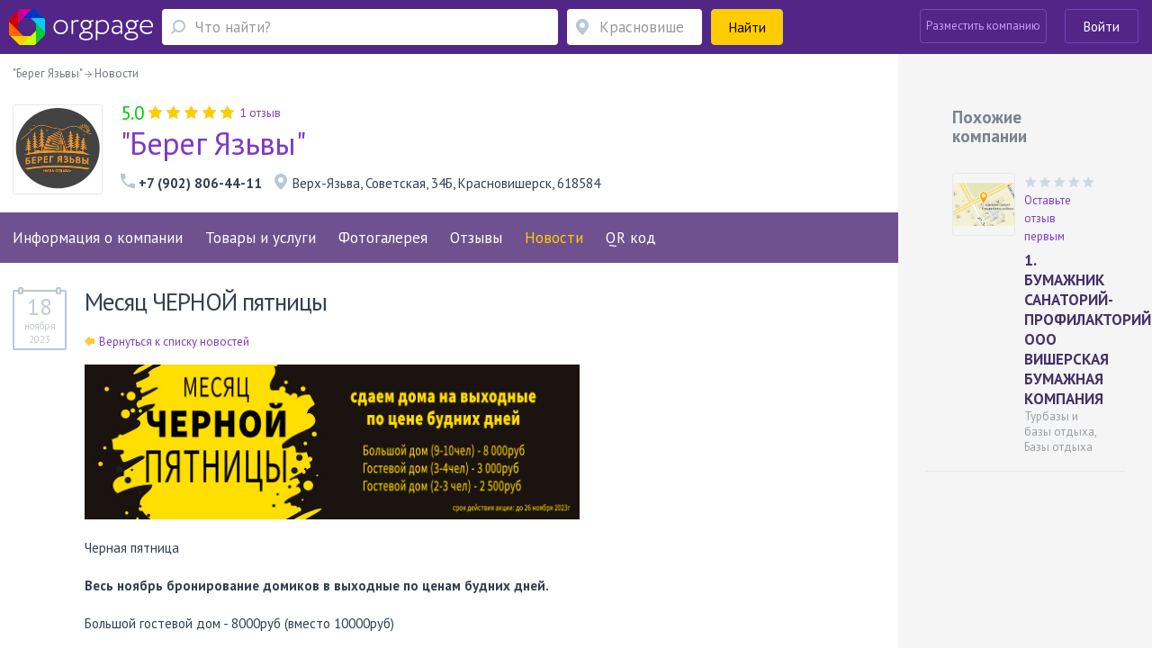

--- FILE ---
content_type: text/html; charset=utf-8
request_url: https://www.orgpage.ru/%D0%BD%D0%BE%D0%B2%D0%BE%D1%81%D1%82%D0%B8/216512/
body_size: 30985
content:

<!DOCTYPE html>
<html lang="ru" >

<head>
    <meta name="viewport" content="width=device-width, initial-scale=1, user-scalable=0, minimum-scale=1.0, maximum-scale=1.0" />
    <meta http-equiv="content-Type" content="text/html; charset=utf-8" />
    <script>var orgpageBanners;(function(){var _DEBUG=Boolean(window.location.hostname==="www.orgpage.su22");var _IS_ADMIN=Boolean(false||_DEBUG);function insertAndExecute(id,text){var targetEl=document.getElementById(id);orgpageBanners.debugLog("inserting html into element",targetEl);targetEl.innerHTML=text;var scripts=Array.prototype.slice.call(document.getElementById(id).getElementsByTagName("script"));for(var i=0;i<scripts.length;i++){if(scripts[i].src!==""){var tag=document.createElement("script");tag.src=scripts[i].src;document.getElementsByTagName("head")[0].appendChild(tag)}else{eval.call(window, scripts[i].innerHTML)}}orgpageBanners.totalPopulatedAds+=1}function Banners(){this.placeIdToHtml=null;this._places=[];this.Place=null;this.totalPopulatedAds=0}Banners.prototype.isDataLoaded=function(){return Boolean(this.placeIdToHtml)};Banners.prototype.dataLoaded=function(){for(var i=0;i<this._places.length;i++){this._places[i].populate()}};Banners.prototype.placeLoaded=function(place){if(this.isDataLoaded()){place.populate()}else{this._places.push(place)}};Banners.prototype.debugLog=function(msg,obj){if(_DEBUG||_IS_ADMIN){console.log("orgpageBanners debug log: "+msg+":");console.log(obj)}};function add(accumulator,a){return accumulator+a}Banners.prototype.getGhostBlock=function(weightsToHtmls){orgpageBanners.debugLog("weightsToHtmls",weightsToHtmls);var array=[];var weights=[];for(var i=0;i<weightsToHtmls.length;i++){var weightItem=parseInt(Object.keys(weightsToHtmls[i])[0]);var htmlItem=weightsToHtmls[i][weightItem];array.push(htmlItem);weights.push(weightItem)}orgpageBanners.debugLog("weights",weights);var sum=weights.reduce(add);var rand=Math.random();var breakpoint=1;var selected_index;for(var i=0;i<weights.length;i++){breakpoint-=weights[i]/sum;if(rand>=breakpoint){selected_index=i;break}if(weights[i]>0){selected_index=i}}return array[selected_index]};orgpageBanners=new Banners;function Place(targetId){this.target=document.getElementById(targetId);orgpageBanners.placeLoaded(this)}Place.prototype.populate=function(){if(!orgpageBanners.placeIdToHtml.hasOwnProperty(this.target.id)){orgpageBanners.debugLog("error",'no html for ad place with id "'+this.target.id+'"');return}var html=orgpageBanners.placeIdToHtml[this.target.id];insertAndExecute(this.target.id,html)};orgpageBanners.Place=Place})();document.addEventListener("DOMContentLoaded",function(evt){orgpageBanners.debugLog("DOM loaded, total populated banner places",orgpageBanners.totalPopulatedAds)});</script>
    <script src="/Scripts/orgpage-ghost.js?v=373" type="text/javascript"></script>
                                    <!-- Google Tag Manager -->
    <script>
        (function (w, d, s, l, i) {
            w[l] = w[l] || []; w[l].push({
                'gtm.start':
                    new Date().getTime(), event: 'gtm.js'
            }); var f = d.getElementsByTagName(s)[0],
                j = d.createElement(s), dl = l != 'dataLayer' ? '&l=' + l : ''; j.async = true; j.src =
                    'https://www.googletagmanager.com/gtm.js?id=' + i + dl; f.parentNode.insertBefore(j, f);
        })(window, document, 'script', 'dataLayer', 'GTM-MZMC623');</script>
    <!-- End Google Tag Manager -->
            <meta name="contentCategory" content="original">    
    <link media="all" rel="stylesheet" href="/Content/css/bootstrap.min.css?v=2.70">
    <!-- STYLES-->
    <link href="https://fonts.googleapis.com/css?family=PT+Sans:400,400i,700,700i&amp;subset=cyrillic-ext" rel="stylesheet">
        <link media="all" rel="stylesheet" href="/Content/css/bundleStyle2.min.css?v=2.70">

    


    <!-- /STYLES -->

    <title>
Месяц ЧЕРНОЙ пятницы // Новость &quot;Берег Язьвы&quot;    </title>

    <meta name="description" content="Месяц ЧЕРНОЙ пятницы - новость компании &quot;Берег Язьвы&quot;." />
        <meta name="keywords" content="новость, Месяц ЧЕРНОЙ пятницы, &quot;Берег Язьвы&quot;" />


        <link rel="canonical" href="https://www.orgpage.ru/новости/216512/" />
            
    <meta name='yandex-verification' content='745cf585400ad274' />
    <link rel="shortcut icon" href="/favicon.ico" />
    <meta name="apple-mobile-web-app-capable" content="yes" />
    <meta name="apple-mobile-web-app-status-bar-style" content="black" />

    
    

</head>
<body>
    <!-- Google Tag Manager (noscript) -->
    <noscript>
        <iframe src="https://www.googletagmanager.com/ns.html?id=GTM-MZMC623"
                height="0" width="0" style="display:none;visibility:hidden"></iframe>
    </noscript>
    <!-- End Google Tag Manager (noscript) -->
    <div id="wrapper" class="repostion-anchor">
        




<header id="header" class="header--inner header-content-aligned" data-ng-app="profileApp" data-ng-controller="profileCtrl">
    <div class="container-fluid ">
        <div class="header-wrap clearfix">
            <div class="header-wrap__block">
                <strong class="logo">
                    <a href="https://www.orgpage.ru/" id="logo" title="Справочник OrgPage.ru"></a>
                </strong>
                <a href="#" class="header_search__opener"></a>
                

<div class="header_search">
    <form action="/search.html" id="search-box" method="get">
        <div class="header_search-row">
            <div class="header_search-col header_search-query">
                <div class="input-holder">
                    <a href="#" class="header_search__closed"><span class="icon-cross-bold"></span></a>
                    
                    <div class="query-wrapper">
                        <input type="hidden" id="category" value="1" />
                        <span class="fa fa-refresh fa-spin search-spinner search-spinner-serchline hidden"></span>
                        <input type="text" autocomplete="off" placeholder="Что найти?" id="query-text" maxlength="350" class="up-down-key form-control header_search__form-control search-options-opener" data-parent="header" data-target=".search-options" />
                        <input type="hidden" id="query-text-hidden" name="q" value="" />
                        <input type="hidden" id="where-text-hidden" name="loc" value="" />
                    </div>
                </div>
            </div>
            <div class="where-wrapper header_search-col header_search-where">
                <div class="input-holder">
                    
                    <span class="fa fa-refresh fa-spin hidden location-spinner-serchline" id="query-location-loader"></span>
                    <input type="text" autocomplete="off" placeholder="Красновишерск" id="query-location" value="" class="up-down-key bubble-location-opener form-control header_search__form-control" data-parent=".where-wrapper" data-region="Красновишерск" data-target=".bubble-location" />
                    <div class="bubble-location up-down-key" data-parent=".where-wrapper" data-back="#query-location">
                        <div class="btn-holder">
                            <a href="#" class="btn btn-white">Показать все места</a>
                        </div>
                    </div>
                    
                    
                </div>
            </div>
            <div class="header_search-col header_search-submit">
                <button class="btn btn-submit btn-yellow btn-block"><span>Найти</span><span class="fa fa-search fa-flip-horizontal" aria-hidden="true"></span></button>
            </div>
        </div>
    </form>
    </div>
            </div>
            <a href="#" class="nav-opener">
                <span></span>
            </a>
            <div class="profile header-wrap__tools">



    <div class="pull-right">
            <div class="add-new-company">
                <a class="btn add-new-company__btn decode-link" data-b64url="aHR0cHM6Ly93d3cub3JncGFnZS5ydS9DYWJpbmV0L0NyZWF0ZS8=">Разместить компанию</a>
            </div>
            <div class="login-wrapper">
                <a href="#" class="btn btn-outline-default join-btn_header sign-in" data-title="Войти на Orgpage" data-toggle="modal" data-target="#my-reg" >Войти</a>
            </div>
    </div>
            </div>
        </div>
    </div>



    <div class="mobile-nav">
        <div class="mobile-nav__button">
            <a href="#" class="btn btn-yellow btn-block" data-toggle="modal" data-target="#my-reg" >
                <span class="mobile-nav__sign-in"></span>
                <span class="text">Авторизация</span>
            </a>
        </div>
        <div class="mobile-nav__button">
            <a href="#" class="btn btn-violet2 btn-block decode-link" data-b64url="aHR0cHM6Ly93d3cub3JncGFnZS5ydS9DYWJpbmV0L0NyZWF0ZS8=">
                <span class="mobile-nav__add-company-icon"></span>
                <span class="text">Разместить компанию</span>
            </a>
        </div>
         
    </div>
    <div class="search-options up-down-key search-options-searchline" data-parent="header" data-back="#query-text"></div>
</header>

<div class="empty-header"></div>        <!--CONTENT-->
        


<div id="newsReplies" class="companyApp" data-ng-app="companyApp" data-ng-controller="QuestionsCtrl" data-ng-cloak>
    <div id="main-wrap">
        <div class="main-info clearfix main-info-flex" data-ng-init="userInit(false)">
            <div class="similar-item__address-col col-md-9 col-sm-12 no-padding-side main-content  no-info  no-info">
                <div class="inner-container">
                    <div class="wrp">
                        <div class="notify-block head-notify"></div>
                    </div>
                    <ul class="breadcrumbs breadcrumbs--questions" itemscope itemtype="https://schema.org/BreadcrumbList">
                        <li itemprop="itemListElement" itemscope itemtype="https://schema.org/ListItem">
                            <a href="https://www.orgpage.ru/krasnovishersk/bereg-yazvy-6171580.html" itemprop="item" target="_self">
                                <span itemprop="name">&quot;Берег Язьвы&quot; </span>
                            </a>
                            <meta itemprop="position" content="1"/>
                        </li>
                        <li>
                            <span>Новости</span>
                        </li>
                    </ul>

                    <div class="news-page">
                        <div id="company-info-header">
                            


<div class="review-company__holder">
    <div class="review-company__visual">
        <a href="#" class="img">
                <img width="100" height="100" src="https://static.orgpage.ru/companies/22/2289075a3d9a444e9bae946f8b65ac09.png" alt="&quot;Берег Язьвы&quot;">
        </a>
    </div>
    <div class="review-company__frame">
        <div class="vote-result review-company__rating-line">
            <div class="rating rating--lg">
                    <div class="rating__num" style="color:#00CC00">
                        5.0
                    </div>
                <div data-rateyo-rating="5" class="rateyo rating__item"></div>
                    <div class="rating__write">
                        <a href="https://www.orgpage.ru/otzivy/6171580.html">1 отзыв</a>
                    </div>
            </div>
        </div>
        <div class="review-company__title">
            <a href="https://www.orgpage.ru/krasnovishersk/bereg-yazvy-6171580.html">
                &quot;Берег Язьвы&quot;
            </a>
        </div>
        <div class="review-company__address row">
                <div class="review-company__address-col review-company__address-col--phone col-lg-4 col-xs-12">
                    <div class="review-company__phone">
                        <div class="phone">+7 (902) 806-44-11</div>
                    </div>
                </div>

            <div class="address review-company__address-col col-lg-8 col-xs-12">
                    <div class="review-company__adrss-item">Верх-Язьва, Советская, 34Б, Красновишерск, 618584</div>
            </div>
        </div>
    </div>
</div>

                        </div>
                     </div>
                </div>
                <div class="company-menu-wrap">
                    <div class="company-menu-line">
                        <div class="inner-container">
                            <ul class="company-menu">
                                <li><a href="https://www.orgpage.ru/krasnovishersk/bereg-yazvy-6171580.html" target="_self" data-title="Информация о компании">Информация о компании</a></li>
                                    <li><a href="https://www.orgpage.ru/krasnovishersk/bereg-yazvy-6171580.html#offers" target="_self" data-title="Товары и услуги">Товары и услуги</a></li>
                                                                    <li><a href="https://www.orgpage.ru/krasnovishersk/bereg-yazvy-6171580.html#photos" target="_self" data-title="Фотогалерея">Фотогалерея</a></li>
                                                                    <li><a href="/otzivy/6171580.html" target="_self" data-title="Отзывы">Отзывы</a></li>
                                                                <li><a href="https://www.orgpage.ru/krasnovishersk/bereg-yazvy-6171580.html#news" target="_self" class="active" data-title="Новости">Новости</a></li>
                                                                    <li>
                                        <a href="#" data-toggle="modal" data-target="#qr-modal">QR код</a>
                                    </li>
                            </ul>
                        </div>
                    </div>
                </div>
                <section class="company-edit-section company-edit">
                    <div class="item-news company-articles" data-ng-init="newsInit(216512, 6171580)">
                        <div class="news-wrapper inner-container" data-ng-init="companyUserInit(767344)">
                            <div class="company-articles__item">
                                <div class="company-articles__date">
                                    <div class="articles-date">
                                        <div class="articles-date__day">18</div>
                                        <div class="articles-date__month">ноября</div>
                                        <div class="articles-date__year">2023</div>
                                    </div>
                                </div>
                                <div class="company-articles__wrap">
                                    <div class="company-articles__head">
                                        <h1 class="company-articles__title">Месяц ЧЕРНОЙ пятницы</h1>
                                        <div class="company-articles__back">
                                            <a href="https://www.orgpage.ru/krasnovishersk/bereg-yazvy-6171580.html#news" target="_self"><span class="icon-left-arrow"></span>Вернуться к списку новостей</a>
                                        </div>
                                    </div>
                                        <div class="company-articles__visual">
                                            <img src="https://static.orgpage.ru/newsphotos/a2/a2e44773ccce488791d23efbd48071db.png
" width="550" height="306" class="photo" alt="Изображение новости"/>
                                        </div>
                                    <div class="company-articles__text">
                                        <p>
                                            Черная пятница
                                        </p>

                                        <p>
                                            <p><strong>Весь ноябрь бронирование домиков в выходные по ценам будних дней.</strong></p><p>Большой гостевой дом - 8000руб (вместо 10000руб)</p><p>Гостевой дом № 1 на 4 чел - 3000руб (вместо 4000руб)</p><p>Гостевой дом № 2 на 3 чел - 2500руб (вместо 3000руб)</p>
                                        </p>
                                    </div>
                                </div>
                            </div>
                        </div>
                    </div>

                    <div class="company-vacancy-item-comment" data-ng-init="EntityTypeInit('news')">
                        <div class="inner-container">
                            <div class="company-vacancy-item-comment__header">
                                <div class="company-vacancy-item-comment__header-title">Комментарии</div>
                                <div class="button">
                                        <a id="users-question" href="" class="btn btn-yellow" data-ng-click="clickAnswer(216512, $event)">Добавить комментарий</a>
                                </div>
                            </div>
                            <div id="answer_216512" class="reply-form answer-form" style="display: none">
                                <form name="formQuestion" novalidate>
                                    <div class="form-row">
                                        <textarea id="textarea-question" class="form-control" cols="30" rows="5" data-ng-model="answerText" required maxlength="3000" data-minlength="6" data-ng-minlength="6" data-ng-maxlength="3000"></textarea>
                                        <span class="counter textarea__counter">Осталось 3000 символов</span>
                                        <div class="error_text hide">Минимальное кол-во символов - 6</div>
                                    </div>
                                    <div class="form-buttons">
                                        <button class="btn btn-submit btn-yellow" data-ng-click="clickAnswerToVacancyNewsSubmit(216512)"><span data-ng-show="loader" class="fa fa-refresh fa-spin" aria-hidden="true"></span><span data-ng-show="!loader">Отправить</span></button>
                                        <button type="button" class="btn btn-reset btn-default" data-ng-click="clickAnswerReset(216512)">Отменить</button>
                                    </div>
                                </form>
                            </div>
                            <div class="tree-wrapper">
                                

            <div>
                <p class="no-entities">
                    Комментариев пока нет,
                        <a href="" data-ng--click="clickAnswer(216512, $event)">добавьте комментарий</a>
                    первым.
                </p>
            </div>

                            </div>
                        </div>
                    </div>
                </section>
            </div>
            <div class="similar-item__address-col col-lg-3 col-md-3 hidden-sm hidden-xs no-padding-side sidebar-wrapper sidebar-recomend">
                <div class="recomended-company">
                    

<div id="sidebar" data-ng-cloak>
    <div class="recomended-company reposition" data-reposition-to="company-reccomended-mobile" data-reposition-parent="companyApp" data-reposition-width="991" tabindex="-1">




            <div class="recomended-company__title title-padding">Похожие компании</div>
            <ul class="recomended-company__list">
                    <li class="mini-company">
                        <div class="best-company__wrap clearfix">
                            <a href="https://www.orgpage.ru/krasnovishersk/bumazhnik-sanatoriy-557170.html" class="best-company__visual">
                                <img src="https://static.orgpage.ru/logos/55/71/original/map_557170.png
" alt="БУМАЖНИК САНАТОРИЙ-ПРОФИЛАКТОРИЙ ООО ВИШЕРСКАЯ БУМАЖНАЯ КОМПАНИЯ">
                            </a>
                            <div class="best-company__frame">
                                <div class="name-voting best-company__rating rating">
                                    <div class="vote-result" style="color:#FF3300">
                                        <div class="rating__item rating__item_main_page">
                                            <div class="review-rating-result mini rateyo" data-rateyo-spacing="2px" data-rateyo-star-width="14px" data-rateyo-rating="0"></div>
                                        </div>
                                            <div class="rating__write">
                                                <span class="decode-link" data-b64url="aHR0cHM6Ly93d3cub3JncGFnZS5ydS9rcmFzbm92aXNoZXJzay9idW1hemhuaWstc2FuYXRvcml5LTU1NzE3MC5odG1sI29wZW4tZm9ybQ==">Оставьте отзыв первым</span>
                                                </div>
                                    </div>
                                </div>
                                <div class="best-company__name">
                                    <a href="https://www.orgpage.ru/krasnovishersk/bumazhnik-sanatoriy-557170.html" class="name">1. БУМАЖНИК САНАТОРИЙ-ПРОФИЛАКТОРИЙ ООО ВИШЕРСКАЯ БУМАЖНАЯ КОМПАНИЯ</a>
                                </div>
                                <div class="best-company__help">
                                    Турбазы и базы отдыха, Базы отдыха
                                </div>
                            </div>
                        </div>
                    </li>
            </ul>
    </div>
</div>

                </div>
            </div>
        </div>


<div class="modal fade modal-size-md" id="qr-modal">
    <div class="modal-dialog" role="document">
        <div class="modal-content">
            <button type="button" class="close" data-dismiss="modal" aria-label="Close"><span class="icon-cross"></span></button>
            <div class="modal-header">
                <div class="h2">QR код</div>
            </div>
            <div class="modal-body text-center">               
                <div class="qrImgBLock">
                    <img width="184" alt="QR-код с контактной информацией организации &quot;Берег Язьвы&quot;" src="https://static.orgpage.ru/qrcodes/61/6171580.png">
                </div>
                <div class="qr-notify">
                    Установите приложение для чтения <b style="white-space: nowrap; font-weight: normal">QR-кодов</b> на свой телефон, чтобы считать код с контактными данными компании &quot;Берег Язьвы&quot;, и добавить их в адресную книгу вашего устройства.
                </div>
            </div>
        </div>
    </div>
</div>

   </div>
</div>

        <div id="login-partial-block"></div>
        <div id="forgot-password-block"></div>
        <div id="register-partial-block"></div>
        <div id="new-reply-block"></div>
        
        <div id="user-company-block"></div>
        

        <div id="rubrick-popup" class="modal fade modal-size-lg" tabindex="-1"></div>
        <div id="city-select-popup" class="modal fade modal-size-lg" tabindex="-1"></div>
        <div id="metro-select-popup" class="modal fade modal-size-lg" tabindex="-1"></div>
        <div id="tags-popup" class="modal fade" tabindex="-1"></div>
        <div id="premium-package-popup" class="modal fade modal-size-870" tabindex="-1"></div>

        <div class="modal fade modal-size-lg" id="userInformation">
    <div class="modal-dialog" role="document">
        <div class="modal-content">
            <button type="button" class="close error-close" data-dismiss="modal" aria-label="Close"><span class="icon-cross"></span></button>
            <div class="modal-body">
                <div class="login-user-modal">
                </div>
            </div>
        </div>
    </div>
</div>
        




        <!--FOOTER-->
        
<footer id="footer" class="has-deco">
    <div class="container">
        <div class="row">
            <div class="similar-item__address-col col-lg-9 col-md-9 col-sm-12 col-xs-12">
                <ul class="footer-nav wrp-footer">
                            <li><a href="https://orgpage.usedocs.com/">Помощь</a></li>
                    <li><a href="https://www.orgpage.ru/about.html">О портале</a></li>
                        <li><a href="https://www.orgpage.ru/landing.html?utm_source=orgpage.ru&amp;utm_medium=footer__advertisement_link&amp;utm_campaign=premium_packages">Реклама на сайте</a></li>
                    <li><a href="https://www.orgpage.ru/terms.html">Условия использования</a></li>
                    <li><a href="https://www.orgpage.ru/privacy.html">Политика конфиденциальности</a></li>
                </ul>
                <div class="footer-text annotation wrp-footer"></div>
                    <div class="footer-address metro wrp-footer">
                            <span><a href="https://www.orgpage.ru/msk-metro/">Москва</a>&nbsp;<span class="metro-icon"></span></span>
                                <span><a href="https://www.orgpage.ru/msk-metro/metro-krimskaya/">Крымская</a></span>
                            <span><a href="https://www.orgpage.ru/spb-metro/">Санкт-Петербург</a>&nbsp;<span class="metro-icon"></span></span>
                                <span><a href="https://www.orgpage.ru/spb-metro/metro-chernyshevskaya/">Чернышевская</a></span>
                    </div>
            </div>
            <div class="similar-item__address-col col-lg-3 col-md-3 col-sm-12 col-xs-12">
                <ul class="share-list">
                    <li><a target="_blank" href="https://vk.com/orgpage" class="vk"></a></li>
                    <li><a target="_blank" href="https://twitter.com/orgpage" class="tw"></a></li>
                </ul>
                <div class="copy wrp-footer">
                    &copy; 2009-2025 OrgPage.ru<br>Последнее обновление —     09.12.2025

                </div>
            </div>
        </div>
    </div>
</footer>



        <script src="https://ajax.googleapis.com/ajax/libs/jquery/1.12.4/jquery.min.js"></script>
        <script src="https://maxcdn.bootstrapcdn.com/bootstrap/3.3.7/js/bootstrap.min.js"></script>
        <script src="https://ajax.googleapis.com/ajax/libs/angularjs/1.5.7/angular.min.js"></script>
        
            <script src="/Scripts/bundles/bundleScript1.min.js?v=2.70" type="text/javascript"></script>

        
                <script src="/Scripts/bundles/bundleScript2.min.js?v=2.70" type="text/javascript"></script>
                    <script src="/Scripts/Catalog/header-inner.js?v=2.70"></script>

        <script>
    var IMAGE_SERVER_DOMAIN = 'https://static.orgpage.ru';
    var isMobileDevice = 'False';
    var siteController = 'Company';
    var siteAction = 'FullNews';
        </script>

            <script src="/Scripts/bundles/bundleScript3.min.js?v=2.70" type="text/javascript"></script>

        
    <script>
        var repliesData = { isCurrentUser: false};
    </script>
        <script src='/Scripts/bundles/bundleRepliesPage.js?v=2.70'></script>
    


            <script src="/Scripts/bundles/bundleScript4.min.js?v=2.70" type="text/javascript"></script>

        <noindex>
    <script type="text/javascript">
<!--
    new Image().src = "//counter.yadro.ru/hit?r" +
    escape(document.referrer) + ((typeof (screen) == "undefined") ? "" :
    ";s" + screen.width + "*" + screen.height + "*" + (screen.colorDepth ?
    screen.colorDepth : screen.pixelDepth)) + ";u" + escape(document.URL) +
    ";h" + escape(document.title.substring(0, 80)) +
    ";" + Math.random();//--></script>
    <!-- Yandex.Metrika counter -->
    <script type="text/javascript">
                        (function (d, w, c) {
                            (w[c] = w[c] || []).push(function () {
                                try {
                                    w.yaCounter39741190 = new Ya.Metrika({
                                        id: 39741190,
                                        clickmap: true,
                                        trackLinks: true,
                                        accurateTrackBounce: true,
                                        webvisor: true,
                                        trackHash: true
                                    });
                                } catch (e) { }
                            });

                            var n = d.getElementsByTagName("script")[0],
                                s = d.createElement("script"),
                                f = function () { n.parentNode.insertBefore(s, n); };
                            s.type = "text/javascript";
                            s.async = true;
                            s.src = "https://mc.yandex.ru/metrika/watch.js";
                            if (w.opera == "[object Opera]") {
                                d.addEventListener("DOMContentLoaded", f, false);
                            } else { f(); }
                        })(document, window, "yandex_metrika_callbacks");
    </script>
    <noscript><div><img src="https://mc.yandex.ru/watch/39741190" style="position:absolute; left:-9999px;" alt="" /></div></noscript>
    <!-- /Yandex.Metrika counter -->
</noindex>
    </div>
</body>

</html>


--- FILE ---
content_type: image/svg+xml
request_url: https://www.orgpage.ru/Content/img/NewStyle/ico29.svg
body_size: 783
content:
<?xml version="1.0" encoding="utf-8"?>
<!-- Generator: Adobe Illustrator 19.2.0, SVG Export Plug-In . SVG Version: 6.00 Build 0)  -->
<svg version="1.1" id="Layer_1" xmlns="http://www.w3.org/2000/svg" xmlns:xlink="http://www.w3.org/1999/xlink" x="0px" y="0px"
	 viewBox="0 0 16 16" style="enable-background:new 0 0 16 16;" xml:space="preserve">
<style type="text/css">
	.st0{fill:#BAC7D5;}
</style>
<path class="st0" d="M4.4,11.6c3,3,7,4.5,11,4.4c0.3,0,0.6-0.3,0.6-0.6l0-3.8c0-0.3-0.3-0.6-0.6-0.6c-1.2,0-2.4-0.2-3.6-0.6
	c-0.2-0.1-0.5,0-0.6,0.1l-1.8,1.8c-0.2,0.2-0.5,0.2-0.7,0.1c-1-0.6-2-1.3-2.9-2.2C4.9,9.4,4.1,8.4,3.6,7.3C3.4,7.1,3.5,6.8,3.7,6.6
	l1.8-1.8c0.2-0.2,0.2-0.4,0.1-0.6C5.2,3.1,5,1.8,5,0.6C5.1,0.3,4.8,0,4.4,0L0.6,0C0.3,0,0,0.3,0,0.6C-0.1,4.6,1.4,8.6,4.4,11.6z"/>
</svg>


--- FILE ---
content_type: image/svg+xml
request_url: https://www.orgpage.ru/Content/img/NewStyle/ico30.svg
body_size: 553
content:
<?xml version="1.0" encoding="utf-8"?>
<!-- Generator: Adobe Illustrator 19.2.0, SVG Export Plug-In . SVG Version: 6.00 Build 0)  -->
<svg version="1.1" id="Layer_1" xmlns="http://www.w3.org/2000/svg" xmlns:xlink="http://www.w3.org/1999/xlink" x="0px" y="0px"
	 viewBox="0 0 14 18" style="enable-background:new 0 0 14 18;" xml:space="preserve">
<style type="text/css">
	.st0{fill:#BAC7D5;}
</style>
<path class="st0" d="M7,0C3.1,0,0,3.1,0,7c0,4.9,7,11,7,11s7-6,7-11C14,3.1,10.9,0,7,0z M7,10c-1.7,0-3-1.3-3-3s1.3-3,3-3s3,1.3,3,3
	S8.7,10,7,10z"/>
</svg>


--- FILE ---
content_type: application/javascript
request_url: https://www.orgpage.ru/Scripts/bundles/bundleRepliesPage.js?v=2.70
body_size: 101662
content:
//Sidebar block logic

var headerHeight = $('#header').innerHeight();//$('.empty-header').height() ? $('.empty-header').height() : 0;

function repositionSidebar() {
    if (sticky) sticky.disable();

    //$('footer').addClass('container-fluid');
    $('footer').removeClass('container');

    var $sidebarWrap = $('.sidebar-wrapper');
    var $contentWrap = $('.main-content');
    var isFull = $sidebarWrap.hasClass("full");

    $sidebarWrap.css("height", "auto");
    var sidebarWidth = $sidebarWrap.width();
    var sidebarHeight = $sidebarWrap.height();

    var contentHeight = $contentWrap.innerHeight();

    var windowHeight = $(window).height() - headerHeight;

    //Reposition map block
    var companyPhotosHeight = $('.company-photos').innerHeight() ? $('.company-photos').innerHeight() : 0;
    var footerHeight = $("footer").is(":visible") ? $("footer").innerHeight() : 0;
    if (isFull) companyPhotosHeight = 0;
    $('.company-map, #sidebar-map').height(windowHeight - companyPhotosHeight - footerHeight - 10);
    if (companyPhotosHeight > 0) {
        if ($('.company-photos').hasClass('add_photo')) {
            $('.company-map').css('top', headerHeight + companyPhotosHeight + 4 + 'px');
        } else {
            $('.company-map').css('top', headerHeight + companyPhotosHeight + 'px');
        }
    } else {
        $('.company-map').css('top', headerHeight + 'px');
    }

    $sidebarWrap.height(Math.max(windowHeight - footerHeight, contentHeight, sidebarHeight));

    //If map is NOT expanded
    if (!isFull) {
        $('.company-map, .company-map #sidebar-map').width(sidebarWidth);
        $('.company-photos').css("width", sidebarWidth + 'px');  //width(sidebarWidth);
        $('.company-map').css("left", $sidebarWrap.offset().left + "px");

        if (contentHeight > sidebarHeight) {
            if (sticky) {
                sticky.init();
            }
        }
    }
        //If map is expanded
    else {
        var $leftSidebar = $(".sidebarScrollableContent");
        $('.company-map').css("left", $leftSidebar.width() + "px");
        $('.company-map, .company-map #sidebar-map').width($(window).width() - $leftSidebar.width());
    }
}

$(window).resize(repositionSidebar);
if ($(".main-content").length) onElementHeightChange($(".main-content").get(0), repositionSidebar);
if ($(".sidebarScrollableContent").length) onElementHeightChange($(".sidebarScrollableContent").get(0), repositionSidebar);

function onElementHeightChange(elm, callback) {
    var lastHeight = elm.clientHeight, newHeight;
    (function run() {
        newHeight = elm.clientHeight;
        if (lastHeight !== newHeight)
            callback();
        lastHeight = newHeight;

        if (elm.onElementHeightChangeTimer)
            clearTimeout(elm.onElementHeightChangeTimer);

        elm.onElementHeightChangeTimer = setTimeout(run, 100);
        calcSideMap();
    })();
}

var sticky = null;
if (typeof Sticky != "undefined") {
    sticky = new Sticky({
        mainContentSelector: ".main-content",
        sidebarContentSelector: ".sidebarScrollableContent",
        topOffset: headerHeight
    });
}

//INIT
$(function () {
    repositionSidebar();
});
(function ($) {

    $.fn.diagramm = function (options, data) {

        this.each(function () {
            $(this).html('');
            for (i = 0; i < data.length; i++) {
                var newColoredDiv = document.createElement('div');
                var newBackDiv = document.createElement('div');
                var newSpan = document.createElement('span');
                var newDescript = document.createElement('span');
                var margin_left = parseInt(options['leftSignsMargin']);
                $(newColoredDiv).height(options['columnHeight']);
                $(newColoredDiv).css('background', data[i][1]);
                $(newColoredDiv).width(data[i][2] * $(this).width() / 100);
                $(newColoredDiv).css('display', 'inline-block');
                $(newBackDiv).height(options['columnHeight']);
                $(newBackDiv).css('background', options['backcolor']);
                $(newBackDiv).css('margin-bottom', options['columnMargin']);
                $(newBackDiv).css('position', 'relative');
                $(newSpan).css('position', 'absolute');
                $(newSpan).css('right', options['rightSignsMargin']);
                $(newSpan).text('' + data[i][2] + '%');
                $(newSpan).css('font-size', options['fontSize']);
                $(newSpan).css('color', options['fontColor']);
                $(newSpan).css('display', 'inline-block');
                $(newSpan).css('text-align', 'left');
                $(newSpan).css('margin-right', '4px');
                $(newSpan).css('top', '-2px');
                //$(newSpan).css('width', '35px');
                $(newDescript).text(data[i][0]);
                $(newDescript).css('font-size', options['fontSize']);
                //$(newDescript).css('color', options['fontColor']);
                $(newDescript).css('color', '#9aa6b3');
                $(newDescript).css('vertical-align', 'super');
                $(newDescript).css('margin-left', -margin_left);
                $(newBackDiv).append(newColoredDiv);
                $(newBackDiv).append(newSpan);
                $(newColoredDiv).append(newDescript);
                $(this).append(newBackDiv);
            }
        });

        return this;
    };
})(jQuery);
/**
 * dirPagination - AngularJS module for paginating (almost) anything.
 *
 *
 * Credits
 * =======
 *
 * Daniel Tabuenca: https://groups.google.com/d/msg/angular/an9QpzqIYiM/r8v-3W1X5vcJ
 * for the idea on how to dynamically invoke the ng-repeat directive.
 *
 * I borrowed a couple of lines and a few attribute names from the AngularUI Bootstrap project:
 * https://github.com/angular-ui/bootstrap/blob/master/src/pagination/pagination.js
 *
 * Copyright 2014 Michael Bromley <michael@michaelbromley.co.uk>
 */

(function () {

    /**
     * Config
     */
    var moduleName = 'angularUtils.directives.dirPagination';
    var DEFAULT_ID = '__default';

    /**
     * Module
     */
    angular.module(moduleName, [])
        .directive('dirPaginate', ['$compile', '$parse', 'paginationService', dirPaginateDirective])
        .directive('dirPaginateNoCompile', noCompileDirective)
        .directive('dirPaginationControls', ['paginationService', 'paginationTemplate', dirPaginationControlsDirective])
        .filter('itemsPerPage', ['paginationService', itemsPerPageFilter])
        .service('paginationService', paginationService)
        .provider('paginationTemplate', paginationTemplateProvider)
        .run(['$templateCache', dirPaginationControlsTemplateInstaller]);

    function dirPaginateDirective($compile, $parse, paginationService) {

        return {
            terminal: true,
            multiElement: true,
            priority: 100,
            compile: dirPaginationCompileFn
        };

        function dirPaginationCompileFn(tElement, tAttrs) {

            var expression = tAttrs.dirPaginate;
            // regex taken directly from https://github.com/angular/angular.js/blob/v1.4.x/src/ng/directive/ngRepeat.js#L339
            var match = expression.match(/^\s*([\s\S]+?)\s+in\s+([\s\S]+?)(?:\s+as\s+([\s\S]+?))?(?:\s+track\s+by\s+([\s\S]+?))?\s*$/);

            var filterPattern = /\|\s*itemsPerPage\s*:\s*(.*\(\s*\w*\)|([^\)]*?(?=\s+as\s+))|[^\)]*)/;
            if (match[2].match(filterPattern) === null) {
                throw 'pagination directive: the \'itemsPerPage\' filter must be set.';
            }
            var itemsPerPageFilterRemoved = match[2].replace(filterPattern, '');
            var collectionGetter = $parse(itemsPerPageFilterRemoved);

            addNoCompileAttributes(tElement);

            // If any value is specified for paginationId, we register the un-evaluated expression at this stage for the benefit of any
            // dir-pagination-controls directives that may be looking for this ID.
            var rawId = tAttrs.paginationId || DEFAULT_ID;
            paginationService.registerInstance(rawId);

            return function dirPaginationLinkFn(scope, element, attrs) {

                // Now that we have access to the `scope` we can interpolate any expression given in the paginationId attribute and
                // potentially register a new ID if it evaluates to a different value than the rawId.
                var paginationId = $parse(attrs.paginationId)(scope) || attrs.paginationId || DEFAULT_ID;
                // In case rawId != paginationId we deregister using rawId for the sake of general cleanliness
                // before registering using paginationId
                paginationService.deregisterInstance(rawId);
                paginationService.registerInstance(paginationId);

                var repeatExpression = getRepeatExpression(expression, paginationId);
                addNgRepeatToElement(element, attrs, repeatExpression);

                removeTemporaryAttributes(element);
                var compiled = $compile(element);

                var currentPageGetter = makeCurrentPageGetterFn(scope, attrs, paginationId);
                paginationService.setCurrentPageParser(paginationId, currentPageGetter, scope);

                if (typeof attrs.totalItems !== 'undefined') {
                    paginationService.setAsyncModeTrue(paginationId);
                    scope.$watch(function () {
                        return $parse(attrs.totalItems)(scope);
                    }, function (result) {
                        if (0 <= result) {
                            paginationService.setCollectionLength(paginationId, result);
                        }
                    });
                } else {
                    paginationService.setAsyncModeFalse(paginationId);
                    scope.$watchCollection(function () {
                        return collectionGetter(scope);
                    }, function (collection) {
                        if (collection) {
                            var collectionLength = (collection instanceof Array) ? collection.length : Object.keys(collection).length;
                            paginationService.setCollectionLength(paginationId, collectionLength);
                        }
                    });
                }

                // Delegate to the link function returned by the new compilation of the ng-repeat
                compiled(scope);

                // When the scope is destroyed, we make sure to remove the reference to it in paginationService
                // so that it can be properly garbage collected
                scope.$on('$destroy', function destroyDirPagination() {
                    paginationService.deregisterInstance(paginationId);
                });
            };
        }

        /**
         * If a pagination id has been specified, we need to check that it is present as the second argument passed to
         * the itemsPerPage filter. If it is not there, we add it and return the modified expression.
         *
         * @param expression
         * @param paginationId
         * @returns {*}
         */
        function getRepeatExpression(expression, paginationId) {
            var repeatExpression,
                idDefinedInFilter = !!expression.match(/(\|\s*itemsPerPage\s*:[^|]*:[^|]*)/);

            if (paginationId !== DEFAULT_ID && !idDefinedInFilter) {
                repeatExpression = expression.replace(/(\|\s*itemsPerPage\s*:\s*[^|\s]*)/, "$1 : '" + paginationId + "'");
            } else {
                repeatExpression = expression;
            }

            return repeatExpression;
        }

        /**
         * Adds the ng-repeat directive to the element. In the case of multi-element (-start, -end) it adds the
         * appropriate multi-element ng-repeat to the first and last element in the range.
         * @param element
         * @param attrs
         * @param repeatExpression
         */
        function addNgRepeatToElement(element, attrs, repeatExpression) {
            if (element[0].hasAttribute('dir-paginate-start') || element[0].hasAttribute('data-dir-paginate-start')) {
                // using multiElement mode (dir-paginate-start, dir-paginate-end)
                attrs.$set('ngRepeatStart', repeatExpression);
                element.eq(element.length - 1).attr('ng-repeat-end', true);
            } else {
                attrs.$set('ngRepeat', repeatExpression);
            }
        }

        /**
         * Adds the dir-paginate-no-compile directive to each element in the tElement range.
         * @param tElement
         */
        function addNoCompileAttributes(tElement) {
            angular.forEach(tElement, function (el) {
                if (el.nodeType === 1) {
                    angular.element(el).attr('dir-paginate-no-compile', true);
                }
            });
        }

        /**
         * Removes the variations on dir-paginate (data-, -start, -end) and the dir-paginate-no-compile directives.
         * @param element
         */
        function removeTemporaryAttributes(element) {
            angular.forEach(element, function (el) {
                if (el.nodeType === 1) {
                    angular.element(el).removeAttr('dir-paginate-no-compile');
                }
            });
            element.eq(0).removeAttr('dir-paginate-start').removeAttr('dir-paginate').removeAttr('data-dir-paginate-start').removeAttr('data-dir-paginate');
            element.eq(element.length - 1).removeAttr('dir-paginate-end').removeAttr('data-dir-paginate-end');
        }

        /**
         * Creates a getter function for the current-page attribute, using the expression provided or a default value if
         * no current-page expression was specified.
         *
         * @param scope
         * @param attrs
         * @param paginationId
         * @returns {*}
         */
        function makeCurrentPageGetterFn(scope, attrs, paginationId) {
            var currentPageGetter;
            if (attrs.currentPage) {
                currentPageGetter = $parse(attrs.currentPage);
            } else {
                // If the current-page attribute was not set, we'll make our own.
                // Replace any non-alphanumeric characters which might confuse
                // the $parse service and give unexpected results.
                // See https://github.com/michaelbromley/angularUtils/issues/233
                var defaultCurrentPage = (paginationId + '__currentPage').replace(/\W/g, '_');
                scope[defaultCurrentPage] = 1;
                currentPageGetter = $parse(defaultCurrentPage);
            }
            return currentPageGetter;
        }
    }

    /**
     * This is a helper directive that allows correct compilation when in multi-element mode (ie dir-paginate-start, dir-paginate-end).
     * It is dynamically added to all elements in the dir-paginate compile function, and it prevents further compilation of
     * any inner directives. It is then removed in the link function, and all inner directives are then manually compiled.
     */
    function noCompileDirective() {
        return {
            priority: 5000,
            terminal: true
        };
    }

    //function dirPaginationControlsTemplateInstaller($templateCache) {
    //    $templateCache.put('angularUtils.directives.dirPagination.template', '<ul class="pagination" ng-if="1 < pages.length || !autoHide"><li ng-if="boundaryLinks" ng-class="{ disabled : pagination.current == 1 }"><a href="" ng-click="setCurrent(1)">&laquo;</a></li><li ng-if="directionLinks" ng-class="{ disabled : pagination.current == 1 }"><a href="" ng-click="setCurrent(pagination.current - 1)">&lsaquo;</a></li><li ng-repeat="pageNumber in pages track by tracker(pageNumber, $index)" ng-class="{ active : pagination.current == pageNumber, disabled : pageNumber == \'...\' || ( ! autoHide && pages.length === 1 ) }"><a href="" ng-click="setCurrent(pageNumber)">{{ pageNumber }}</a></li><li ng-if="directionLinks" ng-class="{ disabled : pagination.current == pagination.last }"><a href="" ng-click="setCurrent(pagination.current + 1)">&rsaquo;</a></li><li ng-if="boundaryLinks"  ng-class="{ disabled : pagination.current == pagination.last }"><a href="" ng-click="setCurrent(pagination.last)">&raquo;</a></li></ul>');
    //}

    function dirPaginationControlsTemplateInstaller($templateCache) {
        $templateCache.put('angularUtils.directives.dirPagination.template', '<div class="paging-wrap" ng-if="1 < pages.length || !autoHide"><div class="inner-container"><ul class="footer-navigation paging"><li ng-if="directionLinks" ng-class="{ disabled : pagination.current == 1 }"><a href="" ng-show="pagination.current != 1" ng-click="setCurrent(pagination.current - 1)">Предыдущая</a></li><li ng-repeat="pageNumber in pages track by tracker(pageNumber, $index)" ng-class="{ active : pagination.current == pageNumber, disabled : pageNumber == \'...\' }"><a href="" ng-click="setCurrent(pageNumber)">{{ pageNumber }}</a></li><li ng-if="directionLinks" ng-class="{ disabled : pagination.current == pagination.last }"><a href="" ng-show="pagination.current < pagination.last" ng-click="setCurrent(pagination.current + 1)">Следующая</a></li></ul></div></div>');
    }

    function dirPaginationControlsDirective(paginationService, paginationTemplate) {

        var numberRegex = /^\d+$/;

        var DDO = {
            restrict: 'AE',
            scope: {
                maxSize: '=?',
                onPageChange: '&?',
                paginationId: '=?',
                autoHide: '=?'
            },
            link: dirPaginationControlsLinkFn
        };

        // We need to check the paginationTemplate service to see whether a template path or
        // string has been specified, and add the `template` or `templateUrl` property to
        // the DDO as appropriate. The order of priority to decide which template to use is
        // (highest priority first):
        // 1. paginationTemplate.getString()
        // 2. attrs.templateUrl
        // 3. paginationTemplate.getPath()
        var templateString = paginationTemplate.getString();
        if (templateString !== undefined) {
            DDO.template = templateString;
        } else {
            DDO.templateUrl = function (elem, attrs) {
                return attrs.templateUrl || paginationTemplate.getPath();
            };
        }
        return DDO;

        function dirPaginationControlsLinkFn(scope, element, attrs) {

            // rawId is the un-interpolated value of the pagination-id attribute. This is only important when the corresponding dir-paginate directive has
            // not yet been linked (e.g. if it is inside an ng-if block), and in that case it prevents this controls directive from assuming that there is
            // no corresponding dir-paginate directive and wrongly throwing an exception.
            var rawId = attrs.paginationId || DEFAULT_ID;
            var paginationId = scope.paginationId || attrs.paginationId || DEFAULT_ID;

            if (!paginationService.isRegistered(paginationId) && !paginationService.isRegistered(rawId)) {
                var idMessage = (paginationId !== DEFAULT_ID) ? ' (id: ' + paginationId + ') ' : ' ';
                if (window.console) {
                    console.warn('Pagination directive: the pagination controls' + idMessage + 'cannot be used without the corresponding pagination directive, which was not found at link time.');
                }
            }

            if (!scope.maxSize) { scope.maxSize = 9; }
            scope.autoHide = scope.autoHide === undefined ? true : scope.autoHide;
            scope.directionLinks = angular.isDefined(attrs.directionLinks) ? scope.$parent.$eval(attrs.directionLinks) : true;
            scope.boundaryLinks = angular.isDefined(attrs.boundaryLinks) ? scope.$parent.$eval(attrs.boundaryLinks) : false;

            var paginationRange = Math.max(scope.maxSize, 5);
            scope.pages = [];
            scope.pagination = {
                last: 1,
                current: 1
            };
            scope.range = {
                lower: 1,
                upper: 1,
                total: 1
            };

            scope.$watch('maxSize', function (val) {
                if (val) {
                    paginationRange = Math.max(scope.maxSize, 5);
                    generatePagination();
                }
            });

            scope.$watch(function () {
                if (paginationService.isRegistered(paginationId)) {
                    return (paginationService.getCollectionLength(paginationId) + 1) * paginationService.getItemsPerPage(paginationId);
                }
            }, function (length) {
                if (0 < length) {
                    generatePagination();
                }
            });

            scope.$watch(function () {
                if (paginationService.isRegistered(paginationId)) {
                    return (paginationService.getItemsPerPage(paginationId));
                }
            }, function (current, previous) {
                if (current != previous && typeof previous !== 'undefined') {
                    goToPage(scope.pagination.current);
                }
            });

            scope.$watch(function () {
                if (paginationService.isRegistered(paginationId)) {
                    return paginationService.getCurrentPage(paginationId);
                }
            }, function (currentPage, previousPage) {
                if (currentPage != previousPage) {
                    goToPage(currentPage);
                }
            });

            scope.setCurrent = function (num) {
                if (paginationService.isRegistered(paginationId) && isValidPageNumber(num)) {
                    num = parseInt(num, 10);
                    paginationService.setCurrentPage(paginationId, num);
                }
            };

            /**
             * Custom "track by" function which allows for duplicate "..." entries on long lists,
             * yet fixes the problem of wrongly-highlighted links which happens when using
             * "track by $index" - see https://github.com/michaelbromley/angularUtils/issues/153
             * @param id
             * @param index
             * @returns {string}
             */
            scope.tracker = function (id, index) {
                return id + '_' + index;
            };

            function goToPage(num) {
                if (paginationService.isRegistered(paginationId) && isValidPageNumber(num)) {
                    var oldPageNumber = scope.pagination.current;

                    scope.pages = generatePagesArray(num, paginationService.getCollectionLength(paginationId), paginationService.getItemsPerPage(paginationId), paginationRange);
                    scope.pagination.current = num;
                    updateRangeValues();

                    // if a callback has been set, then call it with the page number as the first argument
                    // and the previous page number as a second argument
                    if (scope.onPageChange) {
                        scope.onPageChange({
                            newPageNumber: num,
                            oldPageNumber: oldPageNumber
                        });
                    }
                }
            }

            function generatePagination() {
                if (paginationService.isRegistered(paginationId)) {
                    var page = parseInt(paginationService.getCurrentPage(paginationId)) || 1;
                    scope.pages = generatePagesArray(page, paginationService.getCollectionLength(paginationId), paginationService.getItemsPerPage(paginationId), paginationRange);
                    scope.pagination.current = page;
                    scope.pagination.last = scope.pages[scope.pages.length - 1];
                    if (scope.pagination.last < scope.pagination.current) {
                        scope.setCurrent(scope.pagination.last);
                    } else {
                        updateRangeValues();
                    }
                }
            }

            /**
             * This function updates the values (lower, upper, total) of the `scope.range` object, which can be used in the pagination
             * template to display the current page range, e.g. "showing 21 - 40 of 144 results";
             */
            function updateRangeValues() {
                if (paginationService.isRegistered(paginationId)) {
                    var currentPage = paginationService.getCurrentPage(paginationId),
                        itemsPerPage = paginationService.getItemsPerPage(paginationId),
                        totalItems = paginationService.getCollectionLength(paginationId);

                    scope.range.lower = (currentPage - 1) * itemsPerPage + 1;
                    scope.range.upper = Math.min(currentPage * itemsPerPage, totalItems);
                    scope.range.total = totalItems;
                }
            }
            function isValidPageNumber(num) {
                return (numberRegex.test(num) && (0 < num && num <= scope.pagination.last));
            }
        }

        /**
         * Generate an array of page numbers (or the '...' string) which is used in an ng-repeat to generate the
         * links used in pagination
         *
         * @param currentPage
         * @param rowsPerPage
         * @param paginationRange
         * @param collectionLength
         * @returns {Array}
         */
        function generatePagesArray(currentPage, collectionLength, rowsPerPage, paginationRange) {
            var pages = [];
            var totalPages = Math.ceil(collectionLength / rowsPerPage);
            var halfWay = Math.ceil(paginationRange / 2);
            var position;

            if (currentPage <= halfWay) {
                position = 'start';
            } else if (totalPages - halfWay < currentPage) {
                position = 'end';
            } else {
                position = 'middle';
            }

            var ellipsesNeeded = paginationRange < totalPages;
            var i = 1;
            while (i <= totalPages && i <= paginationRange) {
                var pageNumber = calculatePageNumber(i, currentPage, paginationRange, totalPages);

                var openingEllipsesNeeded = (i === 2 && (position === 'middle' || position === 'end'));
                var closingEllipsesNeeded = (i === paginationRange - 1 && (position === 'middle' || position === 'start'));
                if (ellipsesNeeded && (openingEllipsesNeeded || closingEllipsesNeeded)) {
                    pages.push('...');
                } else {
                    pages.push(pageNumber);
                }
                i++;
            }
            return pages;
        }

        /**
         * Given the position in the sequence of pagination links [i], figure out what page number corresponds to that position.
         *
         * @param i
         * @param currentPage
         * @param paginationRange
         * @param totalPages
         * @returns {*}
         */
        function calculatePageNumber(i, currentPage, paginationRange, totalPages) {
            var halfWay = Math.ceil(paginationRange / 2);
            if (i === paginationRange) {
                return totalPages;
            } else if (i === 1) {
                return i;
            } else if (paginationRange < totalPages) {
                if (totalPages - halfWay < currentPage) {
                    return totalPages - paginationRange + i;
                } else if (halfWay < currentPage) {
                    return currentPage - halfWay + i;
                } else {
                    return i;
                }
            } else {
                return i;
            }
        }
    }

    /**
     * This filter slices the collection into pages based on the current page number and number of items per page.
     * @param paginationService
     * @returns {Function}
     */
    function itemsPerPageFilter(paginationService) {

        return function (collection, itemsPerPage, paginationId) {
            if (typeof (paginationId) === 'undefined') {
                paginationId = DEFAULT_ID;
            }
            if (!paginationService.isRegistered(paginationId)) {
                throw 'pagination directive: the itemsPerPage id argument (id: ' + paginationId + ') does not match a registered pagination-id.';
            }
            var end;
            var start;
            if (angular.isObject(collection)) {
                itemsPerPage = parseInt(itemsPerPage) || 9999999999;
                if (paginationService.isAsyncMode(paginationId)) {
                    start = 0;
                } else {
                    start = (paginationService.getCurrentPage(paginationId) - 1) * itemsPerPage;
                }
                end = start + itemsPerPage;
                paginationService.setItemsPerPage(paginationId, itemsPerPage);

                if (collection instanceof Array) {
                    // the array just needs to be sliced
                    return collection.slice(start, end);
                } else {
                    // in the case of an object, we need to get an array of keys, slice that, then map back to
                    // the original object.
                    var slicedObject = {};
                    angular.forEach(keys(collection).slice(start, end), function (key) {
                        slicedObject[key] = collection[key];
                    });
                    return slicedObject;
                }
            } else {
                return collection;
            }
        };
    }

    /**
     * Shim for the Object.keys() method which does not exist in IE < 9
     * @param obj
     * @returns {Array}
     */
    function keys(obj) {
        if (!Object.keys) {
            var objKeys = [];
            for (var i in obj) {
                if (obj.hasOwnProperty(i)) {
                    objKeys.push(i);
                }
            }
            return objKeys;
        } else {
            return Object.keys(obj);
        }
    }

    /**
     * This service allows the various parts of the module to communicate and stay in sync.
     */
    function paginationService() {

        var instances = {};
        var lastRegisteredInstance;

        this.registerInstance = function (instanceId) {
            if (typeof instances[instanceId] === 'undefined') {
                instances[instanceId] = {
                    asyncMode: false
                };
                lastRegisteredInstance = instanceId;
            }
        };

        this.deregisterInstance = function (instanceId) {
            delete instances[instanceId];
        };

        this.isRegistered = function (instanceId) {
            return (typeof instances[instanceId] !== 'undefined');
        };

        this.getLastInstanceId = function () {
            return lastRegisteredInstance;
        };

        this.setCurrentPageParser = function (instanceId, val, scope) {
            instances[instanceId].currentPageParser = val;
            instances[instanceId].context = scope;
        };
        this.setCurrentPage = function (instanceId, val) {
            instances[instanceId].currentPageParser.assign(instances[instanceId].context, val);
        };
        this.getCurrentPage = function (instanceId) {
            var parser = instances[instanceId].currentPageParser;
            return parser ? parser(instances[instanceId].context) : 1;
        };

        this.setItemsPerPage = function (instanceId, val) {
            instances[instanceId].itemsPerPage = val;
        };
        this.getItemsPerPage = function (instanceId) {
            return instances[instanceId].itemsPerPage;
        };

        this.setCollectionLength = function (instanceId, val) {
            instances[instanceId].collectionLength = val;
        };
        this.getCollectionLength = function (instanceId) {
            return instances[instanceId].collectionLength;
        };

        this.setAsyncModeTrue = function (instanceId) {
            instances[instanceId].asyncMode = true;
        };

        this.setAsyncModeFalse = function (instanceId) {
            instances[instanceId].asyncMode = false;
        };

        this.isAsyncMode = function (instanceId) {
            return instances[instanceId].asyncMode;
        };
    }

    /**
     * This provider allows global configuration of the template path used by the dir-pagination-controls directive.
     */
    function paginationTemplateProvider() {

        var templatePath = 'angularUtils.directives.dirPagination.template';
        var templateString;

        /**
         * Set a templateUrl to be used by all instances of <dir-pagination-controls>
         * @param {String} path
         */
        this.setPath = function (path) {
            templatePath = path;
        };

        /**
         * Set a string of HTML to be used as a template by all instances
         * of <dir-pagination-controls>. If both a path *and* a string have been set,
         * the string takes precedence.
         * @param {String} str
         */
        this.setString = function (str) {
            templateString = str;
        };

        this.$get = function () {
            return {
                getPath: function () {
                    return templatePath;
                },
                getString: function () {
                    return templateString;
                }
            };
        };
    }
})();
var REPLY_TYPE = {
    REPLY0: 0,
    REPLY: 1,
    QUESTION: 2
};

angular.module("newReviewApp", ['ngFileUpload', 'ngTouch'])
        .config(['$provide', function ($provide) {
            $provide.decorator('$browser', ['$delegate', function ($delegate) {
                $delegate.onUrlChange = function () { };
                $delegate.url = function () { return "" };
                return $delegate;
            }]);
        }])
    //Контроллер добавления нового отзыва о компании
    .controller("newReviewCtrl", function ($scope, $http, Upload, $window, $timeout) {
        var targetElem = '';
        var reload = false;
        $scope.rating = 0.0;
        $scope.replyText = "";
        $scope.files = [];
        var width = 200;
        $scope.loader = false;
        $scope.ratingWidth = ($scope.rating * 2 * width / 10 - 4);
        $scope.ErrorText = "Пожалуйста, исправьте ошибки, помеченные красным!";
        $scope.PermanentError = false;

        //Открытие модального окна с формой добавления
        $("#newReplies").on('newReply', function (e, companyId, rating, elem) {
            if (typeof (elem) != "undefined" && elem == true || $window.location.hash == "#reviews") {
                $scope.goToRepliesPage = true;
            }
            else {
                targetElem = elem;
                $scope.goToRepliesPage = false;
            }

            e.preventDefault();
            $scope.newReplies.$setPristine();
            //if ($scope.rating != 0 && rating > 0)
            if (rating != null)
                $scope.rating = rating;
            $scope.ratingWidth = ($scope.rating * 2 * width / 10 - 4);
            $scope.company_id = companyId;
            $scope.replyTextBlur = false;
            $scope.$apply();
        });

        //Фокус на текстовом поле при окрытии модального окна
        $("#newReplies").on('shown.bs.modal', function () {
            $('#newReplies .reply-text-block textarea').focus();
        });

        $("#newReplies").on('location-reload', function () {
            reload = true;
        });

        //Валидация при потере фокуса текстовым полем
        $scope.textareaBlur = function () {
            setTimeout(function () {
                var target = document.activeElement;
                //If target is in the popup but not close button  ----( && !$(target).hasClass('rating-box'))
                if (($(target).parents(".modal-content").length || $(target).hasClass("modal-content")) && !$(target).hasClass("close") && !$(target).hasClass('rating-box')) {
                    $scope.replyTextBlur = true;
                    $scope.newReplies.$setDirty();
                    $scope.$apply();
                }
            }, 1);
        }

        //Рейтинг
        $scope.mouseMove = function ($event) {
            $event.preventDefault();
            //var rate = parseInt($event.offsetX * 10 / width) + 1;
            var rate = Math.ceil(($event.offsetX + 2) / 38);
            if (rate > 5) rate = 5;

            //$scope.ratingWidth = (rate * width / 10 - 4);
            $scope.ratingWidth = (rate * 38) + 2;
        }
        $scope.mouseLeave = function ($event) {
            $event.preventDefault();
            //$scope.ratingWidth = ($scope.rating * 2 * width / 10 - 4);
            $scope.ratingWidth = ($scope.rating * 38) + 2;
        }
        $scope.click = function ($event) {
            var offset = 0;

            if ($event.type == "touchend") {
                var touch = $event.originalEvent.touches[0] || $event.originalEvent.changedTouches[0];
                offset = (touch.clientX - $($event.target).offset().left);
            }
            else {
                //если нажата кнопка мышки:
                offset = ($event.offsetX || $event.clientX - $($event.target).offset().left);
            }

            $event.preventDefault();
            //$scope.rating = (parseInt(offset * 10 / width) + 1) / 2;
            //$scope.ratingWidth = ($scope.rating * 2 * width / 10 - 4);
            $scope.rating = Math.ceil((offset + 2) / 38);
            if ($scope.rating > 5) $scope.rating = 5;
            $scope.ratingWidth = ($scope.rating * 38) + 2;

            $scope.replyTextBlur = true;
            $scope.newReplies.$setDirty();
            $scope.CheckForm($scope.newReplies);
        }
        //Удаление файла
        $scope.removeFile = function (file) {
            var index = $scope.files.indexOf(file);
            $scope.files.splice(index, 1);
        }

        //Проверка валидности формы
        $scope.CheckForm = function (form) {
            if (form.$valid && $scope.rating != 0 && $scope.PermanentError == false) {
                $scope.showError = false;
            }
        }

        //Галочка успешной валидации поля
        $scope.showDaw = function () {
            var elem = $('#newReplies .reply-text-block textarea.replyText');
            if (elem[0].clientHeight === 0) return false;
            var placed = (elem[0].clientHeight >= elem[0].scrollHeight);
            return $scope.newReplies.replyText.$valid && placed;
        }

        //Проверка файлов при добавлении
        $scope.ngfChange = function () {

            var error = false;
            var errorMessage = 'Не удалось добавить файл';
            if ($scope.newReplies.dropfile.$error.pattern || $scope.newReplies.file.$error.pattern || $scope.newReplies.fileMobile.$error.pattern) {
                error = true;
                errorMessage = 'К сожалению, этот формат файлов не поддерживается!';
                $scope.newReplies.dropfile.$setValidity('pattern', true);
                $scope.newReplies.file.$setValidity('pattern', true);
                $scope.newReplies.fileMobile.$setValidity('pattern', true);
            }
            else if ($scope.newReplies.dropfile.$error.maxSize || $scope.newReplies.file.$error.maxSize || $scope.newReplies.fileMobile.$error.pattern) {
                error = true;
                errorMessage = 'Максимально допустимый размер файла - 4МБ';
                $scope.newReplies.dropfile.$setValidity('maxSize', true);
                $scope.newReplies.file.$setValidity('maxSize', true);
                $scope.newReplies.fileMobile.$setValidity('maxSize', true);
            }
            if (error) {
                showAlertPopup("Ошибка загрузки",errorMessage);
            }
        }
        //Отправка формы
        $scope.ok = function (valid) {
            if ($scope.loader == false) {
                $scope.PermanentError = false;
                $scope.ErrorText = "Пожалуйста, исправьте ошибки, помеченные красным!";
                if (!valid || $scope.rating === 0) {
                    $scope.showError = true;
                    $scope.replyTextBlur = true;
                    return;
                }
                $scope.loader = true;
                var fileDesc = [];
                for (k = 0; k < $scope.files.length; k++) {
                    fileDesc[k] = $scope.files[k].desc;
                };
                $scope.showError = false;
                Upload.upload({
                    url: "/Company/ajax/AddReplyOrComment",
                    data: { companyId: $scope.company_id, text: $scope.replyText, rating: $scope.rating, type: REPLY_TYPE.REPLY, files: $scope.files, fileDesc: fileDesc }
                }).then(function (resp) {
                    $scope.loader = false;
                    if (resp.data.status == "ok") {
                        if (targetElem && targetElem !== '' && $window.location.hash !== "#reviews") {
                            var el = angular.element(targetElem);
                            if (el[0].className === "noReplies add-reviews") {
                                var elRating = $('#company-rating-' + $scope.company_id).text(resp.data.companyRating);

                                if (resp.data.countReplies === 1) {
                                    $('.noReplies', elRating.parent()).replaceWith("<a href='/otzivy/" + $scope.company_id + ".html'>1 отзыв</a>");
                                }
                                if (resp.data.companyRating < 4.1) {
                                    elRating.parent().addClass("ball-4");
                                }
                                else {
                                    elRating.parent().removeClass("ball-4");
                                }

                                $('.review-rating-result, .rating-result', elRating.parent()).attr('data-rating', resp.data.companyRating);
                                starRatingsRedraw();
                                $('a', elRating.parent()).text(resp.data.countReplies + " " + resp.data.countRepliesText);
                            }
                            else {
                                if (resp.data.companyRating < 4.1) {
                                    el.parent().addClass("ball-4");
                                }
                                else {
                                    el.parent().removeClass("ball-4");
                                }
                                $('#company-rating-' + $scope.company_id).text(resp.data.companyRating);
                                $('.review-rating-result, .rating-result', el.parent()).attr('data-rating', resp.data.companyRating);
                                starRatingsRedraw();
                                el.replaceWith("<a href='/otzivy/" + $scope.company_id + ".html'>1 отзыв</a>");
                            }

                        } else {
                            if ($scope.goToRepliesPage == true) {
                                $window.location = "/otzivy/" + $scope.company_id + ".html";
                                writeCookieNotify(resp.data.ReplyId, "отзыв");
                            }
                            else {
                                resp.data.AddNotify = true;
                                $("#companyReplies").trigger('RepliesChanged', resp.data);
                            }
                        }
                        if (reload) {
                            $window.location.reload();
                        }

                        $scope.files = [];
                        $scope.replyText = "";
                        $scope.rating = 0;
                        $scope.replyTextBlur = false;
                        $("#newReplies").modal('hide');
                    }
                    else {
                        $scope.ErrorText = resp.data.error;
                        $scope.PermanentError = true;
                        $scope.showError = true;
                        $timeout(function () {
                            errorMessageClose();
                        });
                    }
                    $timeout(startImgFit);

                }).then(function (error) {
                    $scope.loader = false;
                    $timeout(startImgFit);

                    //$("#newReplies").modal('hide');
                });
            }
        }
            

        //Закрытие формы
        $scope.cancel = function () {
            $("#newReplies").modal('hide');
        };
    });


angular.bootstrap(document.getElementById("newReplies"), ['newReviewApp']);
var REPLY_TYPE = {
    REPLY0: 0,
    REPLY: 1,
    QUESTION: 2
};

var appModule = null;
try {
    appModule = angular.module('companyApp');
}
catch (e) {
    appModule = angular.module('companyApp', ['ui.bootstrap', 'angularUtils.directives.dirPagination', 'ngFileUpload', 'ngTouch'])
        .config(['$provide', function ($provide) {
            $provide.decorator('$browser', ['$delegate', function ($delegate) {
                $delegate.onUrlChange = function () { };
                $delegate.url = function () { return "" };
                return $delegate;
            }]);
        }]);
}

appModule
        .service("repliesService", function ($http) {

            this.diagrammRedraw = function (data) {
                $(".horizontalDiagramm").diagramm({
                    'backcolor': "#f5f7f9",
                    'columnHeight': 18,
                    'columnMargin': 2,
                    'fontSize': 12,
                    'fontColor': "#707983",
                    'leftSignsMargin': 12,
                    'rightSignsMargin': 0
                },
                    data);
            };

        })
    //Контроллер пэйджера для отзывов
    .controller("RepliesPagerController", function ($scope) {
        $scope.pageChangeHandler = function (num) {
            $scope.$parent.LoadPage(num);
        };
    })
    .controller("QuestionsCtrl", function ($rootScope, $scope, $http, $filter, $compile, $window, Upload, repliesService, $timeout) {
        $scope.isCurrentUser = false;
        $scope.newsId = 0;
        $scope.rating = 0;
        $scope.companyUserId = 0;
        $scope.companyId = 0;
        $scope.FirstLoad = true;
        $scope.loader = false;
        $scope.newReplyId = 0;
        $scope.showMessageAfterUpload = false;

        //Pagination
        $scope.currentPage = 1;
        $scope.pageSize = 30;

        $scope.setPage = function (page) {
            $scope.currentPage = page;
        }

        //From Replies
        var width = 200;
        $scope.rating = 0.0;
        var diagrammData = [
            ['5', '#00CC00', 0],
            ['4', '#FFCC00', 0],
            ['3', '#FF9900', 0],
            ['2', '#FF6600', 0],
            ['1', '#FF3300', 0]
        ];
        $scope.FirstLoad = true;

        var updateRatingView = function () {
            //repliesService.reviewRatinResult();
            $("#companyRating").data("rating", $scope.company.rating);
            starRatingsRedraw();
            for (var k = 0; k < 5; k++) {
                diagrammData[k][2] = $scope.company.CompanyDetails[4 - k];
            }
            repliesService.diagrammRedraw(diagrammData);
            $scope.FirstLoad = false;
        }

        $("#companyReplies").on('RepliesChanged', function (e, data) {
            $scope.company.RecensesCount = data.RecensesCount;
            $scope.company.CompanyDetails = data.CompanyDetails;
            $scope.company.rating = data.companyRating;
            $scope.rating = 0;
            $scope.ratingWidth = 0;
            $scope.showLoginPopUp = false;
            $scope.showRegisterPopUp = true;
            $scope.showForgotPopUp = true;

            $scope.repliesPageElements.push($scope.repliesPageElements.length);

            if (data.Page != $scope.currentPage) {

                $scope.setPage(data.Page);
                $scope.newReplyId = data.ReplyId;
            }
            else {
                $("#companyReplies .tree-wrapper").html(data.PartialView);
                //Live angular
                var repliesControllerScope = $scope;//angular.element($("#questions-block")).scope();
                $compile(angular.element($("#companyReplies .tree-wrapper")).contents())(repliesControllerScope);

                setTimeout(function () {
                    updateRatingView();
                    $('.notify-block').remove();
                    var elem = $('#review-' + data.ReplyId).parent();
                    if (typeof data.AddNotify != 'undefined' && data.AddNotify) {
                        showAddedEntityNotification(elem, "отзыв");
                    }
                    scrollToElement(elem, 20);
                }, 100);
                $scope.$apply();
                $timeout(startImgFit);
            }
            $scope.$apply();
            
        });
        //Склонение слова
        $scope.TransformWord = function (count, minut5, minuta1, minuti2) {
            var words = [minut5, minuta1, minuti2];
            var index = count % 100;

            if (index >= 11 && index <= 14) { index = 0; }
            else { index = (index %= 10) < 5 ? (index > 2 ? 2 : index) : 0; }
            return words[index];
        };
        //Выставление рейтинга компании при добавлении отзыва
        $scope.mouseMoveRating = function ($event) {
            $event.preventDefault();
            //var rate = parseInt($event.offsetX * 10 / width) + 1;
            //$scope.ratingWidth = (rate * width / 10 - 4);
            var rate = Math.ceil(($event.offsetX + 2) / 38);
            if (rate > 5) rate = 5;
            $scope.ratingWidth = (rate * 38) + 2;
        }

        $scope.mouseLeaveRating = function ($event) {
            $event.preventDefault();
            //$scope.ratingWidth = ($scope.rating * 2 * width / 10 - 4);
            $scope.ratingWidth = ($scope.rating * 38) + 2;
        }

        $scope.clickRating = function ($event) {
            $event.preventDefault();
            var offset = 0;
            if ($event.type == "touchend") {
                var touch = $event.originalEvent.touches[0] || $event.originalEvent.changedTouches[0];
                offset = (touch.clientX - $($event.target).offset().left);
            }
            else {
                //если нажата кнопка мышки:
                offset = ($event.offsetX || $event.clientX - $($event.target).offset().left);
            }
            //$scope.rating = (parseInt(offset * 10 / width) + 1) / 2;
            //$scope.ratingWidth = ($scope.rating * 2 * width / 10 - 4);
            $scope.rating = Math.ceil((offset + 2) / 38);
            if ($scope.rating > 5) $scope.rating = 5;
            $scope.ratingWidth = ($scope.rating * 38) + 2;

            $scope.newReply();
        }

        /////Pagination/////
        $scope.RepliesInit = function (repliesCount) {
            //Fill array with fake replies
            $scope.repliesPageElements = new Array(repliesCount);
            for (var i = 0; i < repliesCount; i++) {
                $scope.repliesPageElements[i] = i;
            }
        };

        $scope.LoadPage = function (page) {
            $('#companyReplies .load-wrapper').show();
            $('#replies-list').css('opacity', '0.5');
            $http.post("/Company/ajax/CompanyReplies", { companyId: $scope.companyId, page: page, pageSize: $scope.pageSize })
                .then(function (response) {

                    $("#replies-list").html(response.data);
                    setTimeout(function () {
                        var repliesControllerScope = angular.element($("#companyReplies")).scope();
                        $compile(angular.element($("#replies-list")).contents())(repliesControllerScope);
                    }, 100);
                    setTimeout(function () {
                        startStretchHeight();
                    }, 500);
                    starRatingsRedraw(); 
                    $('#companyReplies .load-wrapper').hide();
                    $('#replies-list').css('opacity', '1');
                    $('.sidebar-wrapper').css("height", "auto");
                    $("html, body").animate({ scrollTop: $('#replies-title').offset().top - 65 }, 1000);
                    if ($scope.newReplyId != 0) {
                        setTimeout(function () {
                            updateRatingView();
                            $('.notify-block').remove();
                            var elem = $('#review-' + $scope.newReplyId).parent();
                            showAddedEntityNotification(elem, "отзыв");                          
                            scrollToElement(elem, 20);
                            $scope.newReplyId = 0;
                        }, 100);                   
                    }
                });

        }
        /////*****/////

        //Инициализация данных
        $scope.Init = function () {
            var data = repliesData;
            $scope = $.extend($scope, data);
        };

        $scope.companyUserInit = function (UserId) {
            $scope.companyUserId = UserId;
        };

        $scope.userInit = function (user) {
            $scope.isCurrentUser = user;
        }

        $scope.EntityTypeInit = function (EnityType) {
            $scope.entityType = EnityType;
        }

        $scope.newsInit = function (newsId, companyId) {
            $scope.newsId = newsId;
            $scope.companyId = companyId;
        }

        $scope.checkUserCompany = function (replyId) {
            if (replyId == $scope.companyUserId) {
                return true;
            }
            else return false;
        };

        $scope.isPlacedText = function (replyId) {
            var id = 'desc_' + replyId;
            var el = angular.element(document.getElementById(id))[0];
            return el.scrollHeight <= 42;
        }

        $scope.showAllText = function ($event) {
            $event.preventDefault();
            var parents = angular.element($event.currentTarget).parent();
            parents.find('.text').toggleClass('all');
        }
        //Добавление нового вопроса
        $scope.newQuestion = function (QuestionForm, showMessageAfterUpload) {
            if (!$scope.isCurrentUser) {
                $window.location.hash = "open-question-form-tab";
                ShowLoginModal("Войдите, чтобы задать вопрос");                
                return;
            }
            $("#newQuestion").modal('show');
            $("#newQuestion").trigger('newQuestion', [QuestionForm, $scope.company_id, showMessageAfterUpload]);
        }
        //Добавление нового отзыва
        $scope.newReply = function () {
            if (!$scope.isCurrentUser) {
                $window.location.hash = "open-form";
                ShowLoginModal("Войдите, чтобы написать отзыв");                
                return;
            }
            $("#newReplies").modal('show');
            $("#newReplies").trigger('newReply', [$scope.companyId, $scope.rating]);
        }
        //Закрытие сообщения о добавлении отзыва/вопроса/комментария
        $(document).on('click',
            '.notify-block.notify-question a',
            function(e) {
                e.preventDefault();
                $(this).parent().remove();
            });
        //Открытие формы добавления комментария
        $scope.clickAnswer = function (replyId, $event) {
            $event.preventDefault();
            if (!$scope.isCurrentUser) {
                if ($window.location.hash == '#questions') {
                    window.preventDefaultHash = true;
                    $window.location.hash = 'question-answer-' + replyId;                    
                }
                else {
                    $window.location.hash = 'answer-' + replyId;
                }
                ShowLoginModal("Войдите, чтобы добавить комментарий или задать вопрос");
                return;
            }
            //$('.error_invalid').hide();
            $('.no-entities').toggleClass('hidden');
            $('.answer-form').not('#answer_' + replyId).hide();
            var element = $('#answer_' + replyId);
            element.toggle();

            var txtAr = element.find('textarea');
            txtAr[0].focus();
            txtAr[0].setSelectionRange(txtAr[0].value.length, txtAr[0].value.length);
        }

        $scope.focusTo = function ($event) {
            angular.element($event.currentTarget).css("display", "none");
            angular.element($event.currentTarget).parent().find('textarea').focus();
            angular.element($event.currentTarget).parent().find('textarea').click();
        }


        //Отправка формы
        $scope.clickAnswerSubmit = function (replyId) {
            if ($scope.loader == false) {
                var razdelName = "reply";
                var type = REPLY_TYPE.QUESTION;
                if ($scope.entityType === "reply") { type = REPLY_TYPE.REPLY0; }
                if ($scope.entityType === "vacancy") { type = REPLY_TYPE.REPLY0; razdelName = "vacancy_comment"; }
                if ($scope.entityType === "news") { type = REPLY_TYPE.REPLY0; razdelName = "news_reply"; }

                if (!$scope.isCurrentUser) {
                    ShowLoginModal("Войдите, чтобы задать вопрос");
                    return;
                }
                var answerElement = $('#answer_' + replyId);
                $scope.loader = true;
                //answerElement.find('.btn-submit').prop('disabled', true);
                answerElement.find('.error_invalid').addClass('hidden').removeClass('permanent-error');
                answerElement.find('.error_text').addClass('hide');
                answerElement.find('textarea').removeClass('t-invalid').data('editing', "true");
                var text = answerElement.find('textarea').val();
                if (text.length < 6) {
                    answerElement.find('.error_invalid').removeClass('hidden').find('p').html("Пожалуйста, исправьте ошибки, помеченные красным!");
                    answerElement.find('textarea').addClass('t-invalid');
                    answerElement.find('.error_text').removeClass('hide');
                    //answerElement.find('.btn-submit').prop('disabled', false);
                    $scope.loader = false;
                    return;
                }
                if (typeof companyId != 'undefined' && $scope.companyId == 0) {
                    $scope.companyId = companyId;
                }
                $http.post("/Company/ajax/AddReplyOrComment", { companyId: $scope.companyId, replyTo: replyId, text: text, type: type, razdelName: razdelName })
                    .then(function (response) {

                        if (response.data.status === "ok") {
                            $scope.ReplyId = response.data.ReplyId;


                            //If first comment
                            if (!answerElement.closest(".reviews-item").hasClass(".wrp")) {
                                if (answerElement.closest('.reviews-wrapper').children('.childs').length) {
                                    answerElement.closest('.reviews-wrapper').children('.childs').prepend(response.data.PartialView);
                                } else {
                                    if (answerElement.closest('.reviews-wrapper').parents(".childs").length) {
                                        answerElement.closest('.reviews-wrapper').append(response.data.PartialView);
                                    }
                                    else {
                                        answerElement.closest('.reviews-wrapper').append("<div class='replies-item__childs'>" + response.data.PartialView + "</div>");
                                    }
                                }
                            }
                            else answerElement.closest(".reviews-item").after(response.data.PartialView);

                            //Show/hide elements
                            var newComment = $("#review-" + response.data.ReplyId);
                            $(".actions", newComment).css("visibility", "hidden");
                            $(".show-all-text", newComment).hide();
                            answerElement.css("display", 'none');
                            $('textarea', answerElement).val('@' + $('form', answerElement).data('reply-to-name') + ', ');
                            $('textarea', answerElement).data('editing', 'false').removeClass('t-valid')
                                .removeClass('t-invalid');
                            //Live angular
                            $compile(angular.element(newComment).contents())($scope);

                            symbolsCount(answerElement.find('textarea'), false);
                            startStretchHeight();

                            setTimeout(function () {
                                $('.notify-block').remove();
                                showAddedEntityNotification(newComment, "ответ");

                                scrollToElement(newComment, 20);
                            }, 100);
                        }
                        else {
                            answerElement.find('.error_invalid').removeClass('hidden').addClass('permanent-error').find('p').html(response.data.error);
                        }

                        $scope.loader = false;
                    });
            }
        };
            

        //Добавление вопроса(комментария) 1-го уровня к вакансии(новости)
        $scope.clickAnswerToVacancyNewsSubmit = function (entityId) {
            if ($scope.loader == false) {
                var razdelName = null;
                if ($scope.entityType == "vacancy") { razdelName = "vacancy_reply"; }
                if ($scope.entityType == "news") { razdelName = "news"; }

                if (!$scope.isCurrentUser) {
                    ShowLoginModal("Войдите, чтобы задать вопрос");
                    return;
                }
                var answerElement = $('#answer_' + entityId);
                $scope.loader = true;
                //answerElement.find('.btn-submit').prop('disabled', true);
                answerElement.find('.error_invalid').addClass('hidden').removeClass('permanent-error');
                answerElement.find('.error_text').addClass('hide');
                var text = answerElement.find('textarea').val();
                answerElement.find('textarea').data('editing', 'true');
                if (text.length < 6) {
                    answerElement.find('.error_invalid').removeClass('hidden').find('p').html("Пожалуйста, исправьте ошибки, помеченные красным");
                    //answerElement.find('.btn-submit').prop('disabled', false);
                    answerElement.find('textarea').addClass('t-invalid');
                    answerElement.find('.error_text').removeClass('hide');
                    $scope.loader = false;
                    return;
                }

                $http.post("/Company/ajax/AddEntityReply", { companyId: $scope.companyId, replyTo: entityId, text: text, type: razdelName })
                    .then(function (response) {


                        if (response.data.status == "ok") {
                            $scope.ReplyId = response.data.ReplyId;

                            $('.tree-wrapper > div').prepend(response.data.PartialView);

                            $('.no-entities').remove();

                            //Show/hide elements
                            var newComment = $("#review-" + response.data.ReplyId);
                            $(".actions", newComment).css("visibility", "hidden");
                            $(".show-all-text", newComment).hide();
                            answerElement.css("display", 'none');
                            if ($('form', answerElement).data('reply-to-name')) {
                                $('textarea', answerElement).val('@' + $('form', answerElement).data('reply-to-name') + ', ').data('editing', 'false');
                            }
                            else {
                                $('textarea', answerElement).val("");
                            }
                            $('textarea', answerElement).removeClass('t-valid').removeClass('t-invalid').data('editing', 'false');
                            //Live angular
                            $compile(angular.element(newComment.parent()).contents())($scope);

                            var entity = "вопрос";
                            if ($scope.entityType == "news") {
                                entity = "комментарий";
                            }

                            $('.notify-block').remove();
                            showAddedEntityNotification(newComment, entity);

                            scrollToElement(newComment, 70);

                            symbolsCount(answerElement.find('textarea'), false);
                        }
                        else {
                            answerElement.find('.error_invalid').removeClass('hidden').addClass('permanent-error').find('p')
                                .html(response.data.error);
                        }
                        //answerElement.find('.btn-submit').prop('disabled', false);
                        $scope.loader = false;
                    });
            }
        }
            

        //Закрытие формы
        $scope.clickAnswerReset = function (replyId) {
            var element = $('#answer_' + replyId);
            element.css("display", 'none');
            $('.no-entities').removeClass('hidden');
        }
        //Добавление лайка/дизлайка
        $scope.clickLike = function (replyId, direction, $event) {
            $event.preventDefault();
            if (!$scope.isCurrentUser) {
                if (direction == 1) {
                    if ($window.location.hash == '#questions') {
                        window.preventDefaultHash = true;
                        $window.location.hash = "question-poslike-" + replyId;
                    }
                    else {
                        $window.location.hash = "poslike-" + replyId;
                    }
            	}
                else if (direction == -1) {
                    if ($window.location.hash == '#questions') {
                        window.preventDefaultHash = true;
                        $window.location.hash = "question-dislike-" + replyId;
                    }
                    else {
                        $window.location.hash = "dislike-" + replyId;
                    }
            	}
                ShowLoginModal("Войдите, чтобы поставить оценку");
                return;
            }

            $http.post("/Company/ajax/Like", { replyId: replyId, direction: direction })
                .then(function(response) {
                        if (response.data) {
                            var replyActionsWrapper = $($event.target).parents(".actions");
                            $(".positive span.click-count", replyActionsWrapper).text(response.data.Like);
                            $(".negative span.click-count", replyActionsWrapper).text(response.data.DisLike);
                        } else alert("Возникла ошибка, пожалуйста попробуйте позже");
                    },
                    function() {
                        alert("Возникла ошибка, пожалуйста попробуйте позже");
                    });
        }
        //Добавление смайла
        $scope.clickSmile = function (replyId, $event) {
            $event.preventDefault();
            if (!$scope.isCurrentUser) {
                if ($window.location.hash == '#questions') {
                    window.preventDefaultHash = true;
                    $window.location.hash = "question-smile-" + replyId;
                }
                else {
                    $window.location.hash = "smile-" + replyId;
                }
            	
                ShowLoginModal("Войдите, чтобы поставить оценку");
                return;
            }

            $http.post("/Company/ajax/Smile", { replyId: replyId })
                .then(function (response) {
                    if (response.data) {
                        var replyActionsWrapper = $($event.target).parents(".actions");
                        $(".like span.click-count", replyActionsWrapper).text(response.data.Smile);
                    }
                    else alert("Возникла ошибка, пожалуйста попробуйте позже");
                }, function () {
                    alert("Возникла ошибка, пожалуйста попробуйте позже");
                });
        }
        //Удаление отзыва администратором
        $scope.deleteReply = function ($event, replyId) {
            $event.preventDefault();
            if (confirm('Вы действительно хотите удалить отзыв и все комментарии к нему?')) {
                var $review =  $('#review-'+replyId);
                $('.reply-delete-loader', $review).removeClass('hidden');
                $http.post("/Company/ajax/DeleteReply", { id: replyId })
                .then(function (response) {
                    if (response.data.success == true) {
                        showAlertPopup("Удаление отзыва",
                            "Отзыв успешно удален!",
                            function() {
                                window.location = response.data.link;
                            });
                    }
                    else {
                        showAlertPopup("Удаление отзыва", "Невозможно удалить отзыв!");
                    }
                    $('.reply-delete-loader', $review).addClass('hidden');
                }, function () {
                    $('.reply-delete-loader', $review).addClass('hidden');
                    showAlertPopup("Удаление отзыва", "Возникла ошибка, пожалуйста попробуйте позже.");
                });
            }
        }
        
        $(window).load(function () {
            if ($scope.replyType == REPLY_TYPE.REPLY) {
                updateRatingView();
            }
            window.hash = window.location.hash.substring(1); //Puts hash in variable, and removes the # character
            $scope.$eval(function () {
                checkHash(hash);
            });
            userCompany();

            $('.answer-form textarea').each(function () {
                var textElement = $(this);
                //Textareas characters count
                symbolsCount(textElement, false);
                //Adding element with error message to DOM
                textElement.parent()
                    .prepend('<div class="error_invalid hidden"><p>Не удалось добавить комментарий</p><a href="#" class="my_close error-close"><i class="icon-cross"></i></a></div>');
            });
            setTimeout(function () {
                showAddedEntityNotificationFromCookies();
            }, 100);

            $(document).on('hidden.bs.modal',
                    '#my-reg',
                    function() {
                        //if (checkOpenFormHash() != null && !$scope.showLoginPopUp) {
                        //    removeHash();
                        //}
                        if (!$scope.showLoginPopUp) {
                            window.preventDefaultHash = true;
                            //window.location.hash = hash;
                            removeHash(hash);
                        }
                        $scope.showRegisterPopUp = false;
                    })
                .on('hidden.bs.modal',
                    '#my-auth',
                    function() {
                        //if (checkOpenFormHash() != null && !$scope.showRegisterPopUp && !$scope.showForgotPopUp) {
                        //    removeHash();
                        //}
                        if (!$scope.showRegisterPopUp && !$scope.showForgotPopUp) {
                            window.preventDefaultHash = true;
                            //window.location.hash = hash;
                            removeHash(hash);
                        }

                        $scope.showLoginPopUp = false;
                    }).on('hidden.bs.modal',
                    '#my-forg',
                    function() {
                        //if (checkOpenFormHash() != null && !$scope.showLoginPopUp) {
                        //    removeHash();
                        //}
                        if (!$scope.showLoginPopUp) {
                            window.preventDefaultHash = true;
                            //window.location.hash = hash;
                            removeHash(hash);
                        }

                        $scope.showForgotPopUp = false;
                    });

            $(document).on('click',
                    '.open-login-link',
                    function() {
                        $scope.showLoginPopUp = true;
                    })
                .on('click',
                    '#open-register-link',
                    function() {
                        $scope.showRegisterPopUp = true;
                    })
                .on('click',
                    '.open-forgot-link',
                    function() {
                        $scope.showForgotPopUp = true;
                    });
        });
    });
$(function () {

    addAjaxLoad("newReply", "#new-reply-block", "newReplies", "newReviewApp",true);
    //getPartialViews(['newReply']);

    $(document).on('click', ".answer-form .error_invalid a", function (e) {
        e.preventDefault();

        $(this).parent().addClass('hidden').removeClass('permanent-error');
    })
    .on('input', '.answer-form textarea', function (e) {
        validateInput($(this));
    })
    .on('keyup', '.answer-form textarea', function (e) {
        var textElement = $(this);
        symbolsCount(textElement, false);
    })
    .on('input', '.modal-review textarea', function (e) {
        var textElement = $(this);
        symbolsCount(textElement, true);
    })
    .on('click', '.noReplies', function (e) {
        e.preventDefault();
        var companyId = $(this).data('companyid');
        var IsAuthenticated = $(this).data('isauthenticated');
        if (!IsAuthenticated || IsAuthenticated === 'False' || IsAuthenticated === 'false') {
            $('#my-reg').modal('show');
            $('#my-reg').trigger('title-text', "Войдите, чтобы написать отзыв");
        } else {
            $("#newReplies").modal('show');
            $("#newReplies").trigger('newReply', [companyId, null, e.currentTarget, true]);
        }
    })
    .on('click', '.notify-block .my_close', function (e) {
        e.preventDefault();
        $(this).parent().remove();
    });
    userCompany();
});

//Функция обработки хэша
function checkHash(hash) {
    var regex = /open-answer-form/g;
    var matches = hash.match(regex);
    if (matches != null) {
        var elem = $('#users-question');
        scrollToElement(elem, 30);
        setTimeout(function () {
            elem.click();
        }, 500);
    }

    regex = /rev-notify-\d+/g;
    questionRegex = /quest-notify-\d+/g;
    replyRegex = /reply-notify-\d+/g;
    matches = hash.match(regex);
    if (matches != null) {
        var id = hash.replace(/[A-Za-z$-]/g, "");
        var elem = $('#review-' + id);
        showAddedEntityNotification(elem, 'комментарий');
        scrollToElement(elem, 30);
    }
    else if (hash.match(questionRegex) != null) {
        var id = hash.replace(/[A-Za-z$-]/g, "");
        var elem = $('#review-' + id);
        showAddedEntityNotification(elem, 'вопрос');
        scrollToElement(elem, 30);
    }
    else if (hash.match(replyRegex) != null) {
        var id = hash.replace(/[A-Za-z$-]/g, "");
        var elem = $('#review-' + id);
        showAddedEntityNotification(elem, 'отзыв');
        scrollToElement(elem, 30);
    } else {
        regex = /rev-\d+/g;
        matches = hash.match(regex);
        if (matches != null) {
            var id = hash.replace(/[A-Za-z$-]/g, "");
            var elem = $('#review-' + id);
            if (elem.length > 0) {
                scrollToElement(elem, 30);
            } else {
                $.ajax({
                        url: "/Company/ajax/GetCompanyReply",
                        type: "get",
                        data: "replyId=" + id,
                        dataType: "html"
                    })
                    .done(function(data) {

                        loadReply(data, id);
                        var elem = $('#review-' + id);
                        setTimeout(function() {
                                scrollToElement(elem, 30);
                            },
                            500);
                    });
            }

        }
    }

    regex = /open-form/g;
    matches = hash.match(regex);
    if (matches != null) {
        setTimeout(function () {
            /*обработка открытия формы отзыва на странице компании без отзывов и на странице отзывов*/
            if ($('.user-add-rating').length) {
                $('.user-add-rating .add-review').click();
            }
            /*обработка на странице компании с отзывами*/
            else {
                $('.company-head .add-review').click();
            }
            /*если юзер на странице компании залогинен ремувим хеш*/
            if ($("#company").length) {
                var userId = $("#company").data('id');
                if (userId !== 0) {
                    removeHash();
                }
            }
            /*если юзер на странице отзывов ремувим хеш*/
            if ($("#companyReplies").length) {
                removeHash();
            }
        }, 500);
    }

    regex = /reviews-form/g;
    matches = hash.match(regex);
    if (matches != null) {
        setTimeout(function () {
            /*обработка открытия формы отзыва на вкладке отзывов и переключение вкладки*/
            if ($('.user-add-rating').length) {
                $('.user-add-rating .add-review').click();
                window.location.hash = '#reviews';
            }    
        }, 500);
    }

    regex = /open-question-form/g;
    matches = hash.match(regex);
    if (matches != null) {
        setTimeout(function () {
            if ($('.nav-params .question').length > 0) {
                $('.nav-params .question').click();
            }
            else {
                $('#ques .add-review').click();
            }

            if (hash == 'open-question-form-tab') {
                window.location.hash = 'questions';
            }
            else {
                removeHash();
            }

        }, 500);
    }


    regex = /open-photos-form/g;
    matches = hash.match(regex);
    if (matches != null) {
        setTimeout(function () {
            if ($('.isset-reviews .add-photos').length>0){
                $('.isset-reviews .add-photos').click();
            }               
            else if ($('.add-photo-side').length>0) {
                $('.add-photo-side').click();
            }
            
            if (hash == 'open-photos-form-tab') {
                window.location.hash = 'photos';
            }
            else {
                removeHash();
            }
        }, 500);
    }

    checkLikeHash(hash, true);

    regex = /smile-\d+/g;
    matches = hash.match(regex);
    if (matches != null) {
        var id = hash.replace(/[A-Za-z$-]/g, "");
        var elem = $('.like[data-id="' + id + '"]');
        //var elem = $('#smile-' + id);
        if (elem.length > 0) {          
            $(elem)[0].click();

            var regexQuest = /question/;
            if (hash.match(regexQuest) != null) {
                window.preventDefaultHash = true;
                window.location.hash = 'questions';
                if (document.body.scrollTop === 0) {
                    scrollToElement(elem, 30);
                }
            }
            else {
                removeHash();
                if (document.body.scrollTop === 0) {
                    scrollToElement(elem, 30);
                }
            }
        }
    }    

    regex = /favorite-\d+/g;
    matches = hash.match(regex);
    if (matches != null) {
        var id = hash.replace(/[A-Za-z$-]/g, "");
        var elem = $('.company-links .like');
        if (elem.length > 0) {            
            elem.click();
            removeHash();
        }
    }

    regex = /answer-\d+/g;
    matches = hash.match(regex);
    if (matches != null) {
        var id = hash.replace(/[A-Za-z$-]/g, "");
        //var elem = $('#ans-' + id);
        var elem = $('.answer[data-id="' + id + '"]');
        if (elem.length > 0)
        {
            //scrollToElement(elem, 30);
            setTimeout(function () {
                $(elem)[0].click();
                var regexQuest = /question/;
                if (hash.match(regexQuest) != null) {
                    window.preventDefaultHash = true;
                    window.location.hash = 'questions';
                }
                else {
                    scrollToElement(elem, 30);
                    removeHash();
                }
            }, 500);
        }
        else if ($('#users-question').length > 0) {
            $('#users-question').click();
            removeHash();
            scrollToElement($('#answer_'+id), 30);
        }
        else {
            $.ajax({
                    url: "/Company/ajax/GetCompanyReply",
                    type: "get",
                    data: "replyId=" + id,
                    dataType: "html"
                })
                .done(function(data) {
                    loadReply(data, id);
                    var elem = $('#review-' + id);
                    setTimeout(function() {
                            scrollToElement(elem, 30);
                            $('#review-' + id + ' .review-first-level .actions .answer').click();
                        },
                        500);
                });
        }
        

    }
}

function checkOpenFormHash() {
    var hash = window.location.hash.substring(1); //Puts hash in variable, and removes the # character
    var regex = /open-form/g;
    var matches = hash.match(regex);
    return matches;
}

// check like and dislike by hash
function checkLikeHash(hash, scroll)
{
    regex = /poslike-\d+/g;
    matches = hash.match(regex);
    if (matches != null) {
        var id = hash.replace(/[A-Za-z$-]/g, "");          
        var elem = $('.positive[data-id="' + id + '"]');        

        if (elem.length > 0) {
            $(elem)[0].click();
            var regexQuest = /question/;
            if (hash.match(regexQuest) != null) {
                window.preventDefaultHash = true;
                window.location.hash = 'questions';
                if (document.body.scrollTop === 0) {
                    scrollToElement(elem, 30);
                }
            }
            else {
                removeHash();
                if (document.body.scrollTop === 0) {
                    scrollToElement(elem, 30);
                }
            }
        }
    }

    regex = /photo-poslike-\d+/g;
    matches = hash.match(regex);
    if (matches != null) {
        var id = hash.replace(/[A-Za-z$-]/g, "");
        var photoElem = $('[data-photo-id="' + id + '"]');        

        if (photoElem.length > 0) {
            photoElem.click();
            var regexQuest = /photo/;
            if (hash.match(regexQuest) != null) {
                window.preventDefaultHash = true;
                window.location.hash = 'photos';
                if (document.body.scrollTop === 0) {
                    scrollToElement(photoElem, 30);
                }
            }
            else {
                removeHash();
                if (document.body.scrollTop === 0) {
                    scrollToElement(photoElem, 30);
                }
            }
        }
    }

    regex = /photoslide-poslike-\d+/g;
    matches = hash.match(regex);
    if (matches != null) {
        var id = hash.replace(/[A-Za-z$-]/g, "");
        var photoElem = $('[data-photo-id="' + id + '"]');
        var photoImg = $('.item-photos[data-id="' + id + '"] a.img');
        

        if (photoImg.length > 0)
        {
            photoImg.click();
            photoElem.click();
            removeHash();
            if (document.body.scrollTop === 0) {
                scrollToElement(photoElem, 30);
            }

        }        
    }

    regex = /dislike-\d+/g;
    matches = hash.match(regex);
    if (matches != null) {
        var id = hash.replace(/[A-Za-z$-]/g, "");
        var elem = $('.negative[data-id="' + id + '"]');        
        if (elem.length > 0) {
            if (scroll === true) {
                scrollToElement(elem, 30);
            }
            $(elem)[0].click();

            var regexQuest = /question/;
            if (hash.match(regexQuest) != null) {
                window.preventDefaultHash = true;
                window.location.hash = 'questions';
                if (document.body.scrollTop === 0) {
                    scrollToElement(elem, 30);
                }
            }
            else {
                removeHash();
                if (document.body.scrollTop === 0) {
                    scrollToElement(elem, 30);
                }
            }            
        }
    }
        
}

//Показ сообщения о добавлении сущности(отзыва/вопроса/комментария)
function showAddedEntityNotification(element, entity) {
    element.find('.reviews-wrapper').prepend('<div class="notify-block"><p>Спасибо! Ваш ' + entity + ' успешно добавлен</p><a href="" class="my_close"><i class="icon-cross"></i></a></div>');
}
//Показ сообщений из куков
function showAddedEntityNotificationFromCookies() {

    var notify_list_str = getCookie("notify_list");
    var notifyy_list;
    if (!notify_list_str) {
        notifyy_list = new Array();
    }
    else {
        notifyy_list = $.parseJSON(notify_list_str);
    }
    if (!(notifyy_list != null && notifyy_list != "null" && notifyy_list.length > 0)) return;

    for (var i in notifyy_list) {
        var elementId = notifyy_list[i].entityId;
        var entity = notifyy_list[i].type;

        var element = $('#review-' + elementId);
        element.find('.reviews-wrapper').prepend('<div class="notify-block"><p>Спасибо! Ваш ' +
            entity +
            ' успешно добавлен</p><a href="" class="my_close"><i class="icon-cross"></i></a></div>');
        scrollToElement(element, 30);
    }

    DeleteCookie('notify_list');
}

function loadReply(data, replyId) {
    $('#replies-list > div').prepend(data);
    starRatingsRedraw();
    angular.element($('#companyReplies')).injector().invoke(function ($compile) {
        var $elem = $('#review-' + replyId).parents('.question-with-answers');
        var scope = angular.element($elem).scope();
        $compile($elem)(scope);
        scope.$digest();
    });
}
if ($(".companyApp").length) {
    angular.bootstrap(document.getElementsByClassName("companyApp"), ['companyApp']);
}
$(function () {
    navbar();

    $(window).on('resize', navbar);
});

var parent;
var button;
var menu;
var closeButton;
var toButton;

function initNavbar() {
    parent = $('.navbar');
    button = parent.find('button.navbar-btn');
    closeButton = parent.find('.close-button');
    menu = $(button.data('target'));
    toButton = $('.btn.to-companies');
    menu.find('.for-to-button').hide();

    $('.navbar .navbar-btn').click(showMenu);
    $('.navbar .close-button').click(closeMenu);
}

function navbar() {
    initNavbar();
    if (!menu.length || !button.length || !parent.length) return false;

    if (parent.hasClass('not-mobile')) {
        menu.show();
        button.hide();
        menu.removeClass('mobile');
        return false;
    }

    if ($(window).width() <= 479) {
        menu.hide();
        button.show();
        menu.addClass('mobile');
        if (toButton.length) {
            toButton.hide();
            menu.find('.for-to-button').show();
        }
    } else {
        menu.show();
        button.hide();
        menu.removeClass('mobile');
        menu.find('.for-to-button').hide();
        if (toButton.length) {
            toButton.show();
        }
    }

    //Ширина линии под меню
    var $root = parent.parents('.cabinet-nav');
    if (!$root.length) return false;
    var $line = $root.find('.grey_line');
    if (!$line.length) return false;
    var marginLeft = parseInt($root.css('margin-left'));
    var contentWidth = $root.parents('.main-content').width();
    var wrpWidth = $root.parents('.wrp').width();
    $line.width(contentWidth - marginLeft - (contentWidth - wrpWidth) / 2);
    $line.css('margin-left', '1px');
}

function showMenu() {
    menu.addClass('show');
}

function closeMenu() {
    menu.removeClass('show');
}
$(function () {
    //Открытие балуна
    $(document).on('click', '.problem-baloon', function (e) {
        e.preventDefault();
        $('input[name=choice]:radio').prop('checked', false);
        $('.problem-hint').removeClass('hide');
    })
    //закрытие балуна
    .on('click', '.problem-hint .popup-close', function (e) {
        e.preventDefault();
        closeProblemPopUp();
        $(this).parent().addClass('hide');
    })
    .on('change', '.send-answer', function () {
        if ($(this).is(':checked')) {
            $('.user-email').show();
        }
        else {
            $('.user-email').hide();
        }
    })
    //Выбор типа сообщения
    .on('change', 'input[name=choice]:radio', function () {

        var problemReason = $(this).val();
        $('.problem-unit, .problem-form').addClass('hide');
        $('.problem-form .company-closed').val('false');
        switch (problemReason) {
            case 'closed':
                $('.on-closed, .problem-form').removeClass('hide');
                $('.problem-form .company-closed').val('true');
                break;
            case 'invalid':
                $('.problem-your-company').removeClass('hide');
                break;
            case 'load-page':
                var targetUrl = $('.problem-modal-input').attr('href');
                window.location = targetUrl;
                break;
            case 'another':
                $('.another-problem, .problem-form').removeClass('hide');
                break;
            default:
                //console.log(problemReason);
                break;
        }
    })
    .on('input', '.problem-form .another-reason', function () {
        var editing = $(this).data('editing');
        if (editing == false)
            return;

        if ($(this).val().length === 0) {
            $(this).addClass('t-invalid');
        }
        else {
            $(this).removeClass('t-invalid');
        }
    })
    .on('input', '.problem-form .user-email', function(){
        var editing = $(this).data('editing');
        if (editing == false)
            return;

        if ($(this).val().length > 0 && !validateEmail($(this).val())) {
            $(this).addClass('t-invalid');
        }
        else {
            $(this).removeClass('t-invalid');
        }
    })
    //sending popup form
    .on('click', '.problem-form .btn-submit', function (e) {
        var $button = $(this);
        var problemForm = $('.problem-form');
        var closedCompany = problemForm.find('.company-closed').val();
        var companyId = problemForm.find('input[name="CompanyId"]').val();
        var userCompany = problemForm.find('input[name="CompanyId"]').data('userCompany');
        var recaptchaResponse = $('#g-recaptcha-response').val();

        problemForm.find('.captcha-invalid').addClass('hide');

        showButtonLoader($button);

        if (closedCompany == "false") {
            problemForm.find('.another-reason').data('editing', true);
            problemForm.find('.user-email').data('editing', true);
            var Email = problemForm.find('.user-email').val();
            if (!problemForm.find('.send-answer').is(':checked')) {
                Email = '';
            }
            var Text = problemForm.find('.another-reason').val();

            var error = false
            if (Text.length === 0) {
                problemForm.find('.another-reason').addClass('t-invalid');
                hideButtonLoader($button);
                error = true;
            }

            if (Email.length > 0 && !validateEmail(Email)) {
                problemForm.find('.user-email').addClass('t-invalid');
                hideButtonLoader($button);
                error = true;
            }

            if (error) {
                return;
            }
                

            sendProblemMessage("/contact.html", { CompanyId: companyId, Email: Email, Text: Text, Refferer: window.location.href, Type: "problemMessage", gRecaptchaResponse: recaptchaResponse }, problemForm, $button);
        }
        else {
            var closedReason = problemForm.find('.closed-reason').val();
            var url = "/Cabinet/UserMustDelete";
            var data = { companyId: companyId, why: closedReason, gRecaptchaResponse: recaptchaResponse };
            if (userCompany == "False") {
                url = "/contact.html";
                data = { CompanyId: companyId, Text: closedReason, Refferer: window.location.href, Type: "companyClosed", gRecaptchaResponse: recaptchaResponse };
            }

            sendProblemMessage(url, data, problemForm, $button);
        }
    })
    //popup form reset
    .on('click', '.problem-form .btn-reset', function (e) {
        $('.problem-hint, .problem-unit, .problem-form').addClass('hide');
        $('.problem-form .another-reason').data('editing', false);
        $('.problem-form .user-email').data('editing', false);
        closeProblemPopUp();
    });

    $(document).mouseup(function (e) {

        if ($('.problem-hint').length > 0) {
            var container = $(".problem-hint");

            if (!container.is(e.target) // if the target of the click isn't the container...
                && container.has(e.target).length === 0) // ... nor a descendant of the container
            {
                $('.problem-hint, .problem-unit, .problem-form').addClass('hide');
                closeProblemPopUp();
            }
        }
    });

    $('#problem-modal').on('hidden.bs.modal', function () {
        $('.problem-hint, .problem-unit, .problem-form').addClass('hide');
        closeProblemPopUp();
    });

});
//Очистка балуна от введеных ранее значений
var resetProblemPopUp = function () {
    closeProblemPopUp();
    var $problemForm = $('.problem-form');
    $problemForm.find('textarea').removeClass('t-invalid').val('');
    $problemForm.find('.another-reason').data('editing', false);
    $('.problem-form .user-email').data('editing', false);
    var $userEmailElement = $problemForm.find('.user-email');
    var email = $userEmailElement.data('email');
    $userEmailElement.val(email);
};
//Закрытие балуна
var closeProblemPopUp = function() {
    $('select.problem-select option[value="default"]').prop('selected', true);
    $('.user-email').hide();
    $('.send-answer').prop('checked', false);
    $('#problem1').prop('checked', false);
    $('#problem2').prop('checked', false);
    $('.problem-form textarea').removeClass('t-invalid');
    $('.captcha-invalid').addClass('hide');
};

//Функция отправки сообщений
var sendProblemMessage = function (url, data, problemForm, button) {

    $.post(url, data)
            .done(function (data) {
                //console.log(data.status);
                if (data.status === "ok") {
                    showAlertPopup("Сообщение отправлено", "Ваше сообщение успешно отправлено");
                    resetProblemPopUp();
                }
                else if (data.status === "captcha-invalid") {
                    //console.log(data.errorMessage);
                    problemForm.find('.captcha-invalid').text(data.errorMessage).removeClass('hide');
                }
                hideButtonLoader(button);
                grecaptcha.reset();
            });
};
//Проверка валидности почтового адреса
var validateEmail = function (email) {
    var re = /^(([^<>()\[\]\\.,;:\s@"]+(\.[^<>()\[\]\\.,;:\s@"]+)*)|(".+"))@((\[[0-9]{1,3}\.[0-9]{1,3}\.[0-9]{1,3}\.[0-9]{1,3}])|(([a-zA-Zа-яА-Я\-0-9]+\.)+[a-zA-Zа-яА-Я]{2,}))$/;
    return re.test(email);
};

--- FILE ---
content_type: application/javascript
request_url: https://www.orgpage.ru/Scripts/bundles/bundleScript3.min.js?v=2.70
body_size: 52940
content:
function addAjaxLoad(n,t,i,r,u){typeof ajax_page_blocks=="undefined"&&(window.ajax_page_blocks={});typeof pageBlocksArray=="undefined"&&(pageBlocksArray=[]);window.ajax_page_blocks[n]=t;pageBlocksArray.push(n);typeof i!="undefined"&&typeof r!="undefined"&&addAngularBlock(n,i,r,u)}function addAngularBlock(n,t,i,r){typeof angularBlocks=="undefined"&&(angularBlocks=[]);var u={blockTitle:n,blockId:t,angularApp:i,bootstrapping:r};angularBlocks.push(u)}function seo_hide(){var n=[];n=typeof document.getElementsByClassName!="function"?$("span.decode-link").get():document.getElementsByClassName("decode-link");seoHideLinks(n)}function seoHidePartial(n,t){var r,i;if(t&&n){for(n>t&&(n=t),r=[],i=n;i<t;i++)$(".decode-link-"+i).each(function(){r.push(this)});seoHideLinks(r)}}function seoHideLinks(n){for(var i,u,f,e=n.length,t=null,r=0;r<e;r++)t=n[r],i="",!t.attributes["data-b64url"]||(i=t.attributes["data-b64url"].value),i.indexOf("#")!=-1?(u=i.split("#")[0],f="#"+i.split("#")[1],i=Base64.decode(u)+f):i=Base64.decode(i),!t.attributes["data-b64url"]||!t.attributes["data-b64url"].value||($("<a"+(!t.attributes["data-b64url"]?"":" href='"+i+"'")+" class='"+t.attributes["class"].value+"' "+(!t.attributes.changecity?"":" changecity='"+t.attributes.changecity.value+"' ")+(!t.attributes.id?"":" id='"+t.attributes.id.value+"' ")+(!t.attributes["data-target"]?"":" target='"+t.attributes["data-target"].value+"' ")+(!t.attributes.link?"":" link='"+t.attributes.link.value+"' ")+(!t.attributes["data-link"]?"":" data-link='"+t.attributes["data-link"].value+"' ")+(!t.attributes["data-entity"]?"":" data-entity='"+t.attributes["data-entity"].value+"' ")+(!t.attributes["data-companyid"]?"":" data-companyid='"+t.attributes["data-companyid"].value+"' ")+(!t.attributes["data-toggle"]?"":" data-toggle='"+t.attributes["data-toggle"].value+"' ")+(!t.attributes.title?"":" title='"+htmlencode(t.attributes.title.value)+"' ")+(!t.attributes.onclick?"":' onclick="'+t.attributes.onclick.value+'" ')+(!t.attributes.rel?"":' rel="'+t.attributes.rel.value+'" ')+">"+$(t).html()+"<\/a>").insertAfter(t),$(t).remove())}function GetComplete(){if($(".bubble-region").is(":visible")&&(showedBubbleRegion=!0),!$(".search-options").hasClass("searching")){$(".search-options").addClass("searching");var n=$("#query-text").val(),t=$("#query-location").val().trim().length?$("#query-location").val():$("#query-location").data("region"),i=t;$(".search-spinner").removeClass("hidden");$.ajax({type:"post",url:"/Search/GetSearchComplete/",data:{searchText:n,loc:i},dataType:"html",success:function(r){$(".search-options list-groups").length>0&&$(".bubble-region").hide();$(".search-options").html(r);$(".search-options").find("a").not(".show-all-rubrics").not("#search-complete").each(function(){var n=$(this),t=$("#query-text").val().split(" ").join("|");n.html(n.text().replace(new RegExp("("+addslashes(t)+")","gi"),"<b>$1<\/b>"))});$("#query-text").is(":focus")&&$(".search-options").show();$(".search-options .list-groups").length>0&&$(".bubble-region").hide();$(".search-options").removeClass("searching");(n!==$("#query-text").val()||i!==t)&&$("#query-text").is(":focus")&&GetComplete()},error:function(){$(".search-options").removeClass("searching")},complete:function(){$(".search-spinner").addClass("hidden")}})}}function echo(n){return n&&(n=n.replace(/\r\n/g,"<br />").replace(/\n/g,"<br />")),n}function htmlencode(n,t){return n&&(n=$("<div/>").text(n).html(),t&&(n=n.replace(/'/g,"&apos;").replace(/"/g,"&quot;"))),n}function htmldecode(n){return n&&(n=$("<div/>").html(n).text()),n}function stripTags(n){if(n)try{n=n.replace(/<\/?[^>]+(>|$)/g,"")}catch(t){}return n}function addslashes(n){return n&&(preserveCR="\n",n=n.replace(/'/g,"&apos;").replace(/"/g,"&quot;"),n=n.replace(/\//g,"//").replace(/\\/g,"\\\\")),n}function hasTags(n){return typeof n!="undefined"?n.match("<.*?>")!=null?!0:!1:!1}function setCookie(n,t,i){var f=escape(t),u=null,r,e;typeof i!="undefined"&&i||(r=new Date,r.setTime(r.getTime()+15552e6),u=r.toGMTString());e=n+"="+f+"; path=/;"+(u!=null?"expires="+u:"");f.length<=4e3&&(document.cookie=e+";")}function getCookie(n){var i=n+"=",r=document.cookie.indexOf(i),t;return r==-1?null:(t=document.cookie.indexOf(";",r+i.length),t==-1&&(t=document.cookie.length),unescape(document.cookie.substring(r+i.length,t)))}function DeleteCookie(n){var r=location.pathname.split("/"),i=" path=",t;for(document.cookie=n+"=; expires=Thu, 01-Jan-1970 00:00:01 GMT;",t=0;t<r.length;t++)i+=(i.substr(-1)!="/"?"/":"")+r[t],document.cookie=n+"=; expires=Thu, 01-Jan-1970 00:00:01 GMT;"+i+";"}function checkmail(n){return reg=/[a-z\u0430-\u044f\u04510-9!#$%&'*+/=?^_`{|}~-]+(?:\.[a-z\u0430-\u044f\u04510-9!#$%&'*+/=?^_`{|}~-]+)*@(?:[a-z\u0430-\u044f\u04510-9](?:[a-z\u0430-\u044f0-9-]*[a-z\u0430-\u044f\u04510-9])?\.)+[a-z\u0430-\u044f\u04510-9](?:[a-z\u0430-\u044f\u04510-9-]*[a-z\u0430-\u044f\u04510-9])?/,n.match(reg)?!0:!1}function getSiteHost(){var n="";try{n=top.location.host+""}catch(t){n=document.location.host+""}return n}function onlyUnique(n,t,i){return i.indexOf(n)===t}function startStretchHeight(){$(".stretch-height").each(function(){var n=$(this),t=n.parent();n[0].clientHeight<n[0].scrollHeight?(n.find(".opacity").length||n.append('<span class="opacity"><\/span>'),t.find(".ellipsis").length||(n.after('<a href="" class="ellipsis more__link"><span><\/span><\/a>'),t.find(".ellipsis").click(function(t){t.preventDefault();n.toggleClass("expanded");n.find(".opacity").toggleClass("hide")}))):(n.find(".opacity").remove(),t.find(".ellipsis").remove())})}function startImgFit(){$("img.img-fit").each(function(){var t,i,n;$(this).removeClass("img-vertical").removeClass("img-horizontal");t=$(this).prop("naturalHeight");i=$(this).prop("naturalWidth");i>0&&t>0?i>t?$(this).addClass("img-horizontal"):i<=t&&$(this).addClass("img-vertical"):(n=new Image,n.onload=function(){$('img.img-fit[src="'+n.src+'"]').each(function(){console.log(n.src);$(this).prop("naturalWidth")>$(this).prop("naturalHeight")?$(this).addClass("img-horizontal"):$(this).addClass("img-vertical")})},n.src=$(this).attr("src"))})}function registerTextareas(){$("textarea.no-enter").keypress(function(n){(n.keyCode==13||n.keyCode==10)&&n.preventDefault()})}function redrawRatingItem(n){var t=$(n).data("rating"),i,r,u;$(n).hasClass("mini")?(i=12,r=3):(i=16,r=4);u=Math.floor(t)*i+(Math.floor(t)-1)*r;u+=(t-Math.floor(t))*i;t-Math.floor(t)!=0&&(u+=r);$("span",n).width(Math.ceil(u))}function starRatingsRedraw(){$(".rateyo").rateYo({starWidth:"17px",spacing:"3px",normalFill:"#d0d9e2",ratedFill:"#ffcc00",readOnly:!0,starSvg:'<?xml version="1.0" encoding="utf-8"?><svg version="1.1" id="\u0421\u043b\u043e\u0439_1" xmlns="https://www.w3.org/2000/svg" xmlns:xlink="https://www.w3.org/1999/xlink" x="0px" y="0px" viewBox="0 0 15.3 14.6" style="enable-background:new 0 0 15.3 14.6;" xml:space="preserve"><polygon class="st0" points="7.7,0.6 9.9,5 14.8,5.7 11.2,9.2 12,14.1 7.7,11.8 3.3,14.1 4.1,9.2 0.6,5.7 5.5,5 "/><\/svg>'})}function starRatingsPartionalRedraw(n,t){if(t&&n){n>t&&(n=t);for(var i=n;i<t;i++)$(".review-rating-result-"+i).each(function(){starRatingsRedraw(this)})}}function rubricatorRegionLevel2Next(n,t,i,r,u,f,e){(n.preventDefault&&n.preventDefault(),$(".rrl2-next-icon").hasClass("hide"))&&($(".rrl2-next-icon").removeClass("hide"),u||(u=1),$.ajax({url:i,data:r+"&count="+f+"&offsetNum="+u,type:"get",dataType:"json"}).done(function(n){if(n&&n.success){$("#rubricator-result").append(n.PartialView);var i=t+(u-1)*f;starRatingsPartionalRedraw(i+1,i+n.companiesCount+1);seoHidePartial(i+1,i+n.companiesCount+1);e&&e(u,n.hasNext);$(".rrl2-next-icon").addClass("hide")}}))}function ShowLoginModal(n,t,i){$("#my-reg").modal("show");window.returnTo=t;$("#my-reg .social a").each(function(){var r=$(this).attr("href").replace(/redirectTo=.*/,"")+"redirectTo="+encodeURIComponent(window.location.href),n;window.fromAction=="Create"&&(n="redirectTo="+encodeURIComponent(t),i!=null&&(n="companyId="+i+"&"+n),r=$(this).attr("href").replace(/redirectTo=.*/,"").replace(/companyId=.*/,"")+n);$(this).attr("href",r)});$("#my-reg").trigger("title-text",n)}function errorMessageClose(){$(document).on("click",".error_invalid .close-error-block",function(n){n.preventDefault();$(this).parents(".error_invalid").addClass("hidden")}).on("click",".close-email-confirm",function(n){n.preventDefault();$(this).parent().remove();DeleteCookie("NotifyConfirmAccount")});$(document).on("change keyup click","input, textarea, select",function(){hideErrorBlok($(this))})}function hideErrorBlok(n){var t=n.parents("form")[0],i,r;(typeof t=="undefined"||t==null)&&(t=n.parents(".repeat-form")[0]);typeof t!="undefined"&&t!=null&&($(".t-invalid",t).length==0?($(".error_invalid:not(.permanent-error)",t).addClass("hidden"),i=$(".error_invalid",t).attr("ng-show"),r=$(".error_invalid",t).attr("data-ng-show"),typeof i=="undefined"&&typeof r=="undefined"||n.hasClass("close-error-block")||$(".error_invalid",t).removeClass("hidden")):(i=$(".error_invalid",t).attr("ng-show"),r=$(".error_invalid",t).attr("data-ng-show"),typeof i=="undefined"&&typeof r=="undefined"||n.hasClass("close-error-block")||$(".error_invalid",t).removeClass("hidden")))}function validateInput(n){var i=n.data("editing"),t;i==="true"&&(t=n.data("minlength"),n.val().length<t&&n.prop("required")&&n.val().length!=0?(n.addClass("t-invalid").removeClass("t-valid"),n.parents("form").find(".error_text").removeClass("hide").text("\u041c\u0438\u043d\u0438\u043c\u0430\u043b\u044c\u043d\u043e\u0435 \u043a\u043e\u043b-\u0432\u043e \u0441\u0438\u043c\u0432\u043e\u043b\u043e\u0432 - "+t)):n.val().length<t&&n.prop("required")?(n.addClass("t-invalid").removeClass("t-valid"),n.parents("form").find(".error_text").removeClass("hide").text("\u041e\u0431\u044f\u0437\u0430\u0442\u0435\u043b\u044c\u043d\u043e\u0435 \u043f\u043e\u043b\u0435")):n.val().length!=0||n.prop("required")?(n.removeClass("t-invalid").addClass("t-valid"),n.parents("form").find(".error_text").addClass("hide")):(n.removeClass("t-invalid").removeClass("t-valid"),n.parents("form").find(".error_text").addClass("hide")))}function writeCookieNotify(n,t){var o=new Date,f={entityId:n,type:t},r=getCookie("notify_list"),i,e,u;for(i=r&&r!=="null"?$.parseJSON(r):[],e=0,u=0;u<i.length;u++)i[u].entityId===f.entityId&&(i[u]=f,e=1);e!==1&&i.push(f);i.length>10&&(i=i.splice(1,11));r=JSON.stringify(i);setCookie("notify_list",r)}function upDownKey(n,t){var e=$(t).closest($(t).data("parent")),f=e.find($(t).data("target")),i,r,u;if(f&&f.length&&f.is(":visible")){for(i=f.find("a[tabindex=0]"),u=0;u<i.length;u++)if($(i.get(u)).hasClass("focus")){r=u;break}if(n.key==="ArrowDown")return typeof r=="undefined"?($(i.get(0)).addClass("focus"),!1):($(i.get(r)).removeClass("focus"),r<i.length-1&&$(i.get(r+1)).addClass("focus"),!1);if(n.key==="ArrowUp")return typeof r=="undefined"?($(i.get(i.length-1)).addClass("focus"),!1):($(i.get(r)).removeClass("focus"),r>0&&$(i.get(r-1)).addClass("focus"),!1);if(n.key==="Enter")return typeof r=="undefined"?!0:($(i.get(r)).attr("href")==="#"||$(i.get(r)).attr("href").length===0?$(i.get(r)).click():window.location.href=$(i.get(r)).attr("href"),!1)}return!0}function notifyConfirmAccount(){var n=getCookie("NotifyConfirmAccount"),t;n!=null&&($(".search-main").length>0&&!$(".search-main").parent().hasClass("reposition")&&($("#search-box").parent().addClass("reposition"),$("#search-box").parent().data("reposition-to","search-block-mobile"),$("#search-box").parent().data("reposition-parent","main"),$("#search-box").parent().data("reposition-width","991"),$(".navbar").addClass("has-notify-block"),$(".notify-container").removeClass("hide")),t="<p>\u041f\u043e\u0436\u0430\u043b\u0443\u0439\u0441\u0442\u0430, \u043f\u043e\u0434\u0442\u0432\u0435\u0440\u0434\u0438\u0442\u0435 \u0432\u0430\u0448 \u0430\u0434\u0440\u0435\u0441 \u044d\u043b\u0435\u043a\u0442\u0440\u043e\u043d\u043d\u043e\u0439 \u043f\u043e\u0447\u0442\u044b "+n+', \u043f\u0435\u0440\u0435\u0439\u0434\u044f \u043f\u043e \u043e\u0442\u043f\u0440\u0430\u0432\u043b\u0435\u043d\u043d\u043e\u0439 \u043d\u0430 \u043d\u0435\u0433\u043e \u043f\u043e\u0440\u0442\u0430\u043b\u043e\u043c Orgpage \u0441\u0441\u044b\u043b\u043a\u0435. \u0415\u0441\u043b\u0438 \u043f\u0438\u0441\u044c\u043c\u043e \u043d\u0435 \u043f\u0440\u0438\u0448\u043b\u043e, \u043f\u043e\u0436\u0430\u043b\u0443\u0439\u0441\u0442\u0430, \u043f\u043e\u0434\u043e\u0436\u0434\u0438\u0442\u0435 15 \u043c\u0438\u043d\u0443\u0442, \u043f\u0440\u043e\u0432\u0435\u0440\u044c\u0442\u0435 \u043f\u0430\u043f\u043a\u0443 "\u0421\u043f\u0430\u043c", \u043f\u043e\u043c\u0435\u0442\u044c\u0442\u0435 \u0441\u043e\u043e\u0431\u0449\u0435\u043d\u0438\u0435 \u043a\u0430\u043a "\u041d\u0435 \u0441\u043f\u0430\u043c". \u041b\u0438\u0431\u043e <a href=\'#\' class=\'open-login-modal\' data-title="\u0412\u043e\u0439\u0442\u0438 \u043d\u0430 Orgpage" data-toggle="modal" data-target="#my-reg">\u0432\u043e\u0439\u0434\u0438\u0442\u0435 \u0447\u0435\u0440\u0435\u0437 \u0441\u043e\u0446\u0441\u0435\u0442\u044c<\/a>.<\/p> <a href="#" class="my_close close-email-confirm"><i class="icon-cross"><\/i><\/a><\/div>',$(".notify-block").html(t).show())}function scrollToElement(n,t){typeof n.offset()!="undefined"&&$("html, body").animate({scrollTop:n.offset().top-$("body header").height()-t})}function symbolsCount(n,t,i){var u=n.attr("maxlength"),h=n.val(),r=n.val().length,c=window.chrome,f,o,s,e;c&&(r=h.replace(/(\r\n|\n|\r)/g,"--").length);r>u&&n.val(h.substring(0,u));typeof t=="undefined"||t==!1?(f=u-r,f<0&&(f=0),o=n.parent().find(".counter"),typeof i!="undefined"&&(o=n.parents(i).find(".counter")),o.html(TransformWord(f,"\u041e\u0441\u0442\u0430\u043b\u043e\u0441\u044c ","\u041e\u0441\u0442\u0430\u043b\u0441\u044f ","\u041e\u0441\u0442\u0430\u043b\u043e\u0441\u044c ")+f+" "+TransformWord(f,"\u0441\u0438\u043c\u0432\u043e\u043b\u043e\u0432","\u0441\u0438\u043c\u0432\u043e\u043b","\u0441\u0438\u043c\u0432\u043e\u043b\u0430"))):t==!0&&(s=n.parents(".modal-body").find(".reply-counter"),e=n.data("minlength"),r<e?s.html("&nbsp \u0432\u0432\u0435\u0434\u0438\u0442\u0435 \u0435\u0449\u0435 \u043c\u0438\u043d\u0438\u043c\u0443\u043c "+(e-r)+" "+TransformWord(e-r,"\u0441\u0438\u043c\u0432\u043e\u043b\u043e\u0432","\u0441\u0438\u043c\u0432\u043e\u043b","\u0441\u0438\u043c\u0432\u043e\u043b\u0430")):r>=e&&r<=u&&s.html("&nbsp \u043c\u043e\u0436\u043d\u043e \u0432\u0432\u0435\u0441\u0442\u0438 \u0435\u0449\u0435 "+(u-r)+" "+TransformWord(u-r,"\u0441\u0438\u043c\u0432\u043e\u043b\u043e\u0432","\u0441\u0438\u043c\u0432\u043e\u043b","\u0441\u0438\u043c\u0432\u043e\u043b\u0430")))}function removeHash(n){var i,r,t=window.location;"pushState"in history&&(typeof n=="undefined"||n==null||!n.length)?history.pushState("",document.title,t.pathname+t.search):(i=document.body.scrollTop,r=document.body.scrollLeft,t.hash=n,document.body.scrollTop=i,document.body.scrollLeft=r)}function startReposition(n,t){var i;i=typeof n=="number"?n:$(window).width();t=typeof t=="boolean"?t:!0;$(".reposition").each(function(){var n=$(this),u=n.data("reposition-width");typeof u=="undefined"&&(u=i);var f=n.closest("."+n.data("reposition-parent")),r=f.find("."+n.data("reposition-to")),e=n.find("ymaps").length>0||r.find("ymaps").length>0;r.length>0&&(i<=u?$.trim(r.html()).length===0&&$.trim(n.html()).length>0&&(r.html(n.html()),r.show(),n.empty(),n.hide(),e&&t&&(r.find("#sidebar-map").css("width","100%"),mapRefresh()),f.trigger("reposition")):$.trim(n.html()).length===0&&$.trim(r.html()).length>0&&(n.html(r.html()),n.show(),r.empty(),r.hide(),e&&t&&(n.find("#sidebar-map").css("width","100%"),mapRefresh()),f.trigger("reposition")))})}function mapRefresh(){typeof myMap!="undefined"&&myMap!==null?($("#sidebar-map").empty(),initMap(),setTimeout(function(){myMap.setZoom(myMap.getZoom()+1);myMap.setZoom(myMap.getZoom()-1)})):$("#sidebar-map").trigger("reposition")}function startValidate(){$(".validate-element").each(function(){var n=$(this),i=n.parents(".validate-block"),r,u,t;i.length!==0&&(r=n.data("label-class")?i.find("."+n.data("label-class")):i.find(".validate-label"),u=!0,i.find(".validate-element").each(function(){$(this).hasClass("t-invalid")&&(u=!1)}),u?r.removeClass("t-invalid"):r.addClass("t-invalid"),t=n.parents(".marker"),t.length!==0)&&(n.hasClass("t-valid")&&n[0].clientHeight>=n[0].scrollHeight?t.hasClass("checked-mark")||(t.addClass("checked-mark"),t.css("margin-top",n.css("margin-top")),n.css("margin-top","0"),t.css("margin-right",n.css("margin-right")),n.css("margin-right","0")):t.hasClass("checked-mark")&&(t.removeClass("checked-mark"),n.css("margin-top",t.css("margin-top")),t.css("margin-top","0"),n.css("margin-right",t.css("margin-right")),t.css("margin-right","0")))})}var Base64={_keyStr:"ABCDEFGHIJKLMNOPQRSTUVWXYZabcdefghijklmnopqrstuvwxyz0123456789+/=",encode:function(n){var f="",e,t,i,s,h,o,r,u=0;for(n=Base64._utf8_encode(n);u<n.length;)e=n.charCodeAt(u++),t=n.charCodeAt(u++),i=n.charCodeAt(u++),s=e>>2,h=(e&3)<<4|t>>4,o=(t&15)<<2|i>>6,r=i&63,isNaN(t)?o=r=64:isNaN(i)&&(r=64),f=f+Base64._keyStr.charAt(s)+Base64._keyStr.charAt(h)+Base64._keyStr.charAt(o)+Base64._keyStr.charAt(r);return f},decode:function(n){var t="",e,o,s,h,u,r,f,i=0;for(n=n.replace(/[^A-Za-z0-9\+\/\=]/g,"");i<n.length;)h=Base64._keyStr.indexOf(n.charAt(i++)),u=Base64._keyStr.indexOf(n.charAt(i++)),r=Base64._keyStr.indexOf(n.charAt(i++)),f=Base64._keyStr.indexOf(n.charAt(i++)),e=h<<2|u>>4,o=(u&15)<<4|r>>2,s=(r&3)<<6|f,t=t+String.fromCharCode(e),r!=64&&(t=t+String.fromCharCode(o)),f!=64&&(t=t+String.fromCharCode(s));return Base64._utf8_decode(t)},_utf8_encode:function(n){var i,r,t;for(n=n.replace(/\r\n/g,"\n"),i="",r=0;r<n.length;r++)t=n.charCodeAt(r),t<128?i+=String.fromCharCode(t):t>127&&t<2048?(i+=String.fromCharCode(t>>6|192),i+=String.fromCharCode(t&63|128)):(i+=String.fromCharCode(t>>12|224),i+=String.fromCharCode(t>>6&63|128),i+=String.fromCharCode(t&63|128));return i},_utf8_decode:function(n){for(var r="",t=0,i=c1=c2=0;t<n.length;)i=n.charCodeAt(t),i<128?(r+=String.fromCharCode(i),t++):i>191&&i<224?(c2=n.charCodeAt(t+1),r+=String.fromCharCode((i&31)<<6|c2&63),t+=2):(c2=n.charCodeAt(t+1),c3=n.charCodeAt(t+2),r+=String.fromCharCode((i&15)<<12|(c2&63)<<6|c3&63),t+=3);return r}},_={},search_on_keydown,TransformWord,userCompany,showButtonLoader,hideButtonLoader,oldObj,region,showAlertPopup;_.throttle=function(n,t,i){var u,f,o,r=null,e=0,s;return i||(i={}),s=function(){e=i.leading===!1?0:_.now();r=null;o=n.apply(u,f);r||(u=f=null)},function(){var c=_.now(),h;return e||i.leading!==!1||(e=c),h=t-(c-e),u=this,f=arguments,h<=0||h>t?(r&&(clearTimeout(r),r=null),e=c,o=n.apply(u,f),r||(u=f=null)):r||i.trailing===!1||(r=setTimeout(s,h)),o}};_.debounce=function(n,t,i){var r,u,f,o,e,s=function(){var h=_.now()-o;h<t&&h>=0?r=setTimeout(s,t-h):(r=null,i||(e=n.apply(f,u),r||(f=u=null)))};return function(){f=this;u=arguments;o=_.now();var h=i&&!r;return r||(r=setTimeout(s,t)),h&&(e=n.apply(f,u),f=u=null),e}};_.now=Date.now||function(){return(new Date).getTime()};String.prototype.titleCase=function(){return this.replace(/([^\s:\-])([^\s:\-]*)/g,function(n,t,i){return t.toUpperCase()+i.toLowerCase()})};var bubbleRegionAjax=null,showedBubbleRegion=!1,areas=$("#query-location").data("areas");typeof areas=="undefined"&&(areas=!1);$(function(){var n=getCookie("search_text_sphinx");$("#search-box").submit(function(){var n=$("#query-text").val(),t=$("#query-location").val().trim().length?$("#query-location").val():$("#query-location").data("region");$("#query-text-hidden").val(n);$("#where-text-hidden").val(t)})});$(".query-wrapper").click(function(n){n.preventDefault();$("#query-text").val().length===0&&GetComplete();$(".header-wrapper").addClass("search-mobile");$("#query-text").focus();$(this).find(".search-bubble").hide()});$(document).on("keydown",".query-wrapper",function(){search_on_keydown()}).on("focus input","#query-location",function(n){if(n.type==="focusin"&&$(this).val().length!==0)return!1;$("#query-location-loader").removeClass("hidden");bubbleRegionAjax!=null&&bubbleRegionAjax.abort();$(".bubble-region").is(":visible")&&(showedBubbleRegion=!0);var t=$("#query-location").val().trim().length?$("#query-location").val():$("#query-location").data("region");bubbleRegionAjax=$.ajax({type:"post",url:"/Search/GetRegionComplete/",data:{loc:$("#query-location").val(),areasRegionator:areas},dataType:"html",success:function(n){$(".bubble-location").html(n);$(".bubble-region").hide();$("#query-location").is(":focus")&&$(".bubble-location").show();$(".bubble-location .variants-location").find("a").each(function(){var n=$(this),i=t.split(" ").join("|");n.html(n.text().replace(new RegExp("("+addslashes(i)+")","gi"),"<b>$1<\/b>"));n.data("inn").toLowerCase()===t.toLowerCase()&&n.html(n.text().replace(n.text(),"<b>"+n.text()+"<\/b>"))});$(".bubble-location .variants-location").length===0&&$(".bubble-location").hide();$("#query-location-loader").addClass("hidden")},complete:function(){bubbleRegionAjax=null}})}).on("click",function(n){return(n.target||(n.target=n.srcElement),$(n.target).hasClass("query-wrapper")&&$(window).width()<=991&&(n.preventDefault(),$("#query-text").val().length===0&&GetComplete(),$(".header-wrapper").addClass("search-mobile"),$("#query-text").focus(),$(this).find(".search-bubble").hide()),$(".bubble-user-settings").hasClass("show")&&!$(n.target).hasClass("bubble-user-settings")&&$(".bubble-user-settings").has(n.target).length===0&&n.target.type!=="file")?($(".bubble-user-settings").removeClass("show"),!1):$(".bubble-user-mobile").hasClass("show")&&!$(n.target).hasClass("bubble-user-mobile")&&$(".bubble-user-mobile").has(n.target).length===0?($(".bubble-user-mobile").removeClass("show"),!1):$(".bubble-location").is(":visible")&&$(".bubble-location").has(n.target).length===0&&!$(n.target).is("#query-location")&&$("#search-box button").has(n.target).length===0&&!$(n.target).is("#search-box button")&&!$(n.target).hasClass("bubble-location")?($(".bubble-location").hide(),showedBubbleRegion&&!$(n.target).is("#query-text")&&$(".bubble-region").show(),!1):$(".search-options").is(":visible")&&$(".search-options").has(n.target).length===0&&!$(n.target).is("#query-text")&&$("#search-box button").has(n.target).length===0&&!$(n.target).is("#search-box button")&&!$(n.target).hasClass("search-options")?($(".search-options").hide(),showedBubbleRegion&&!$(n.target).is("#query-location")&&$(".bubble-region").show(),!1):void 0}).on("click",".variants-location a",function(){$("#query-location").val($($(this)).data("inn"));$(".bubble-location").hide()});if(areas){$("#search-box").submit(function(){var n=$(this),t;$("button span",n).hide();$("button .loader",n).addClass("show");t=$("#query-location").val().trim().length?$("#query-location").val():$("#query-location").data("region");$.ajax({type:"post",url:"/Search/GetRegionComplete/",data:{loc:t,areasRegionator:areas,forPage:!0},dataType:"html",success:function(n){$(".bubble-location").hide();$(".hr-search").remove();$(".search-results").html(n).closest(".wrp").after('<hr class="hr-search">');$(".search-results").slideDown()},complete:function(){$("button .loader",n).removeClass("show");$("button span",n).show()}})});$(".search-results").on("click",".my_close",function(){$(".search-results").slideUp();$(".hr-search").remove()})}search_on_keydown=_.throttle(function(){GetComplete()},300,{leading:!1});$(document).on("click","#search-complete",function(){$("#search-box").submit()});$(function(){startStretchHeight();$(window).on("resize",startStretchHeight)});$(function(){$(window).on("load",startImgFit)});$(function(){function n(){var n=$("footer").is(":visible")?$("footer").innerHeight():0,t=$(".empty-header").height()?$(".empty-header").height():0,i=$(window).height();$(".full-height").css({minHeight:i-t-n+"px"})}$(window).resize(n);n();starRatingsRedraw();registerTextareas();notifyConfirmAccount();$(".aline-block").each(function(){var n=0;$(this).parent().find(".aline-block").each(function(){var t=$(this).innerHeight();t>n&&(n=t)});$(this).parent().find(".aline-block").css("min-height",n+3+"px")});$(".modal").on("shown.bs.modal",function(){setTimeout(function(){$("body").addClass("modal-open")},10)});$(".profile .sign-in").on("click",function(){$("#my-reg .social a").each(function(){var n=$(this).attr("href").replace(/redirectTo=.*/,"")+"redirectTo="+encodeURIComponent(window.location.href);window.fromAction=="Create"?(reg=/companyId=.*/,$(this).attr("href").match(reg)||$(this).attr("href",n)):$(this).attr("href",n)})});$(document).on("click","#visited_reduced",function(n){n.preventDefault();$(this).hide();$("#visited_increased").show()}).on("click",".popup-close",function(n){n.preventDefault();$("#visited_increased").hide();$("#visited_reduced").show()});"ontouchstart"in window&&$(window).width()<780?$("footer").addClass("touch-screen"):$("footer").removeClass("touch-screen");seo_hide()});$(".up-down-key").keydown(function(n){return upDownKey(n,this)});angular.module("globalFilters",[]).filter("absoluteUrl",function(){return function(n){var t="http://";return n.indexOf(t)===0||n.indexOf("https://")===0?n:t+n}});TransformWord=function(n,t,i,r){var f=[t,i,r],u=n%100;return u=u>=11&&u<=14?0:(u%=10)<5?u>2?2:u:0,f[u]};userCompany=function(){$(document).on("click",".user-company",function(n){n.preventDefault();var r=$(this).data("companyid"),u=$(this).data("entity"),t="user-replies",i=$("#UserCompanyModal");switch(u){case 1:t="user-replies";break;case 2:t="user-questions";break;case 3:t="user-comments";break;case 4:t="user-vacancy-questions";break;default:t="user-replies"}i.find(".modal-body p").css("display","none");i.find(".modal-body p."+t).css("display","block");i.find(".add-information").attr("href","/Cabinet/Edit?id="+r)})};showButtonLoader=function(n){n.find("i").removeClass("hide");n.find("span").addClass("hide")};hideButtonLoader=function(n){n.find("i").addClass("hide");n.find("span").removeClass("hide")};region=$(".show-popular-rubrics, .cabinet-regionator, .show-all-rubrics, .path-rubrics .all-sub-rubrics").data("region");$(document).on("click",".show-popular-rubrics, .show-all-rubrics, .path-rubrics .all-sub-rubrics",function(){var n,i,r;$(this).hasClass("show-popular-rubrics")?$(".show-all-rubric-loader").show():$(".rubric-loader").show();var t=$(this).attr("data-parent"),u=!1,f=$(this).attr("data-level");return $(this).hasClass("show-rubrics")&&(u=!0),t||(t=0),$("#form_rubricator").attr("data-number",$(this).attr("data-number")),n=$(this).data("cabinetRubricator"),typeof n=="undefined"&&(n=!1),i=$(this).data("metroId"),r=$(this).data("metroAlias"),currentRubrLink=$(this),f==3?($(".show-all-rubric-loader").hide(),$(".rubric-loader").hide(),window.location.href=$(this).data("link")):($(".rubric-loader",currentRubrLink).show(),$.ajax({type:"POST",url:"/Cabinet/GetRubric/"+t,data:{withCompanyCount:!0,regionAlias:region,fullRubrics:u,cabinetRubricator:n,MetroId:typeof i!="undefined"?i:0,Metro_alias:typeof r!="undefined"?r:""},success:function(n){$(".show-all-rubric-loader").hide();$(".rubric-loader").hide();$("#rubrick-popup").html(n)},error:function(){$(".show-all-rubric-loader").hide();$(".rubric-loader").hide()}})),!1}).on("click","#rubrick-popup .breadcrumbs a",function(){if($(this).hasClass("subrubric")){var n=$(this),i=n.attr("data-parent"),r=parseInt(n.attr("data-level")),t=$(this).data("cabinetRubricator");typeof t=="undefined"&&(t=!1);$(".rubric-loader",n).show();$.ajax({type:"POST",url:"/Cabinet/GetRubric/"+i,dataType:"html",data:{withCompanyCount:!0,regionAlias:region,cabinetRubricator:t},success:function(n){$(".rubric-loader").hide();$("#rubrick-popup").html(n)}})}return!1}).on("click",".subrubric",function(n){var u,f,i;n.preventDefault();var r=$(this).attr("data-parent"),e=$(this).attr("data-level"),o=$(this).text(),t=$(this).data("cabinetRubricator");typeof t=="undefined"&&(t=!1);currentRubrLink=$(this);e==3?t==="True"?(u=$(this).text(),f=$(this).data("parentName"),currentRubricInput.val(u).parents(".spheres_category").data("rubricId",r).data("parentRubricTitle",f).find(".error_text").addClass("hide"),currentRubricInput.removeClass("t-invalid"),$("#rubrick-popup").modal("hide"),i=currentRubricInput.parents(".spheres_category"),i.find(".tags-modal-link").length>0&&i.find(".tags-modal-link").remove(),allowSelectTags(r,i)):($(".rubric-loader").hide(),window.location.href=$(this).data("link")):($(".rubric-loader",$(this)).show(),$.ajax({type:"POST",url:"/Cabinet/GetRubric/"+r,data:{withCompanyCount:!0,regionAlias:region,cabinetRubricator:t},success:function(n){$(".rubric-loader").hide();$("#rubrick-popup").html(n)}}))}).on("click",".show-metro",function(){var n=$(this).data("rubricId"),t=$(this).data("currentStation"),i=$(this).data("regionUrl");return $.ajax({type:"POST",url:"/Cabinet/GetMetro/",data:{metroId:t,rubricId:n,regionUrl:i,withCompanyCount:!0,countColumns:3},success:function(n){$("#metro-select-popup").html(n)},error:function(){}}),!1});var oldObj,rubric=$(".show-region, .show-regions, .show-all-reg").data("rubric"),rubricId=$(".show-region, .show-regions, .show-all-reg").data("parent"),forSearch=!1;$("#city-select-popup").on("show.bs.modal",function(n){typeof n.relatedTarget.dataset.rubric=="undefined"?(rubric="",rubricId=0):(rubric=n.relatedTarget.dataset.rubric,rubricId=n.relatedTarget.dataset.parent);forSearch=typeof n.relatedTarget.dataset.search!="undefined"?!0:!1});$(document).on("click",".show-regions, .show-all-reg, .show-regions-header",function(){var r,n,i,t;return $(this).parents(".bubble-location").hide(),r=$(this).data("region"),n=$(this).attr("data-parent"),n||(n=0),i=!1,t=$(this).data("tagId"),t||(t=0),$(this).hasClass("cabinet-regionator")&&(i=!0),$(".region-loader").show(),$.ajax({type:"POST",url:"/Cabinet/GetRegions/"+n,data:{withCompanyCount:!0,regionAlias:r,rubricAlias:rubric,cabinetRegionator:i,tagId:t},success:function(n){$(".region-loader").hide();$("#city-select-popup").html(n)},error:function(){$(".region-loader").hide()}}),!1}).on("click","#city-select-popup .modal-body a, #city-select-popup .bread-crumbs a",function(){var t,i;if($(this).hasClass("subregion")&&!$(this).hasClass("show-region")){var f=$(this).attr("alias"),n=$(this),u=parseInt(n.attr("data-level")),r=$(this).data("tagId");r||(r=0);t=n.data("location-name");i=!1;$(this).data("cabinetRegionator")=="True"&&(i=!0);u==3?i===!0?($("input[name='cityId']").val(n.data("regionId")),$(".city-block .error_text").addClass("hidden"),$("#city-select-popup").modal("hide"),toggleRegionInput($(".city-selector"),t?!0:!1),t?($(".selectRegions").removeClass("t-invalid").val(t),$(".selectDistricts").removeClass("t-invalid").val(n.text())):$(".selectRegions").removeClass("t-invalid").val(n.text()),citySelectorValidate($(".city-selector"))):forSearch?($("#query-location").val($(this).text()),$(".bubble-location").hide(),$("#city-select-popup").modal("hide")):($(".region-loader").hide(),window.location.href=$(this).data("link")):($(".region-loader").show(),$.ajax({type:"POST",url:"/Cabinet/GetRegions/"+rubricId,dataType:"html",data:{withCompanyCount:!0,regionAlias:n.data("alias"),rubricAlias:rubric,cabinetRegionator:i,tagId:r},success:function(n){$(".region-loader").hide();$("#city-select-popup").html(n)}}))}return!1}).on("click",".show-region, .show-all-region",function(n){var r,e;n.preventDefault();var u=$(this),f=$(this).data("alias"),i=!1,t=$(this).data("tagId");t||(t=0);r=parseInt($(this).data("level"));e=u.data("location-name");$(this).data("cabinetRegionator")=="True"&&(i=!0);$(this).hasClass("show-all-region")?$(".show-all-region-loader").show():$(".region-loader").show();r==3?($(".show-all-region-loader").hide(),$(".region-loader").hide(),forSearch?($("#query-location").val($(this).text()),$(".bubble-location").hide(),$("#city-select-popup").modal("hide")):window.location.href=$(this).data("link")):$.ajax({type:"POST",url:"/Cabinet/GetRegions/"+rubricId,data:{withCompanyCount:!0,regionAlias:f,fullRegion:!0,rubricAlias:rubric,cabinetRegionator:i,tagId:t},success:function(n){$(".show-all-region-loader").hide();$(".region-loader").hide();$("#city-select-popup").html(n)}})}).on("click",".apply-selection",function(n){forSearch&&(n.preventDefault(),$("#query-location").val($(".selected").text()),$("#city-select-popup").modal("hide"))});$(document).on("click",".show-tags",function(n){n.preventDefault();var i=$(this).data("alias"),r=$(this).data("rubric-id"),t=$(this).data("tagId");t||(t=0);$.ajax({url:"/Rubricator/ajax/GetRubricTags",type:"post",data:"rubricId="+r+"&region="+i+"&tagId="+t}).done(function(n){$("#tags-popup").empty().append(n.PartialView)})});(function(n,t){"use strict";typeof module!="undefined"&&module.exports?module.exports=t(require("jquery")(n)):typeof define=="function"&&define.amd?define("bootstrap-dialog",["jquery"],function(n){return t(n)}):n.BootstrapDialog=t(n.jQuery)})(this,function(n){"use strict";var r=n.fn.modal.Constructor,i=function(n,t){r.call(this,n,t)},t;return i.getModalVersion=function(){return typeof n.fn.modal.Constructor.VERSION=="undefined"?"v3.1":/3\.2\.\d+/.test(n.fn.modal.Constructor.VERSION)?"v3.2":/3\.3\.[1,2]/.test(n.fn.modal.Constructor.VERSION)?"v3.3":"v3.3.4"},i.ORIGINAL_BODY_PADDING=n("body").css("padding-right")||0,i.METHODS_TO_OVERRIDE={},i.METHODS_TO_OVERRIDE["v3.1"]={},i.METHODS_TO_OVERRIDE["v3.2"]={hide:function(t){if(t&&t.preventDefault(),t=n.Event("hide.bs.modal"),this.$element.trigger(t),this.isShown&&!t.isDefaultPrevented()){this.isShown=!1;var i=this.getGlobalOpenedDialogs();i.length===0&&this.$body.removeClass("modal-open");this.resetScrollbar();this.escape();n(document).off("focusin.bs.modal");this.$element.removeClass("in").attr("aria-hidden",!0).off("click.dismiss.bs.modal");n.support.transition&&this.$element.hasClass("fade")?this.$element.one("bsTransitionEnd",n.proxy(this.hideModal,this)).emulateTransitionEnd(300):this.hideModal()}}},i.METHODS_TO_OVERRIDE["v3.3"]={setScrollbar:function(){var n=i.ORIGINAL_BODY_PADDING;this.bodyIsOverflowing&&this.$body.css("padding-right",n+this.scrollbarWidth)},resetScrollbar:function(){var n=this.getGlobalOpenedDialogs();n.length===0&&this.$body.css("padding-right",i.ORIGINAL_BODY_PADDING)},hideModal:function(){this.$element.hide();this.backdrop(n.proxy(function(){var n=this.getGlobalOpenedDialogs();n.length===0&&this.$body.removeClass("modal-open");this.resetAdjustments();this.resetScrollbar();this.$element.trigger("hidden.bs.modal")},this))}},i.METHODS_TO_OVERRIDE["v3.3.4"]=n.extend({},i.METHODS_TO_OVERRIDE["v3.3"]),i.prototype={constructor:i,getGlobalOpenedDialogs:function(){var i=[];return n.each(t.dialogs,function(n,t){t.isRealized()&&t.isOpened()&&i.push(t)}),i}},i.prototype=n.extend(i.prototype,r.prototype,i.METHODS_TO_OVERRIDE[i.getModalVersion()]),t=function(i){this.defaultOptions=n.extend(!0,{id:t.newGuid(),buttons:[],data:{},onshow:null,onshown:null,onhide:null,onhidden:null},t.defaultOptions);this.indexedButtons={};this.registeredButtonHotkeys={};this.draggableData={isMouseDown:!1,mouseOffset:{}};this.realized=!1;this.opened=!1;this.initOptions(i);this.holdThisInstance()},t.BootstrapDialogModal=i,t.NAMESPACE="bootstrap-dialog",t.TYPE_DEFAULT="type-default",t.TYPE_INFO="type-info",t.TYPE_PRIMARY="type-primary",t.TYPE_SUCCESS="type-success",t.TYPE_WARNING="type-warning",t.TYPE_DANGER="type-danger",t.DEFAULT_TEXTS={},t.DEFAULT_TEXTS[t.TYPE_DEFAULT]="Information",t.DEFAULT_TEXTS[t.TYPE_INFO]="Information",t.DEFAULT_TEXTS[t.TYPE_PRIMARY]="Information",t.DEFAULT_TEXTS[t.TYPE_SUCCESS]="Success",t.DEFAULT_TEXTS[t.TYPE_WARNING]="Warning",t.DEFAULT_TEXTS[t.TYPE_DANGER]="Danger",t.DEFAULT_TEXTS.OK="OK",t.DEFAULT_TEXTS.CANCEL="Cancel",t.DEFAULT_TEXTS.CONFIRM="Confirmation",t.SIZE_NORMAL="size-normal",t.SIZE_SMALL="size-small",t.SIZE_WIDE="size-wide",t.SIZE_LARGE="size-large",t.BUTTON_SIZES={},t.BUTTON_SIZES[t.SIZE_NORMAL]="",t.BUTTON_SIZES[t.SIZE_SMALL]="",t.BUTTON_SIZES[t.SIZE_WIDE]="",t.BUTTON_SIZES[t.SIZE_LARGE]="btn-lg",t.ICON_SPINNER="glyphicon glyphicon-asterisk",t.defaultOptions={type:t.TYPE_PRIMARY,size:t.SIZE_NORMAL,cssClass:"",title:null,message:null,nl2br:!0,closable:!0,closeByBackdrop:!0,closeByKeyboard:!0,spinicon:t.ICON_SPINNER,autodestroy:!0,draggable:!1,animate:!0,description:""},t.configDefaultOptions=function(i){t.defaultOptions=n.extend(!0,t.defaultOptions,i)},t.dialogs={},t.openAll=function(){n.each(t.dialogs,function(n,t){t.open()})},t.closeAll=function(){n.each(t.dialogs,function(n,t){t.close()})},t.moveFocus=function(){var i=null;n.each(t.dialogs,function(n,t){i=t});i!==null&&i.isRealized()&&i.getModal().focus()},t.METHODS_TO_OVERRIDE={},t.METHODS_TO_OVERRIDE["v3.1"]={handleModalBackdropEvent:function(){this.getModal().on("click",{dialog:this},function(n){n.target===this&&n.data.dialog.isClosable()&&n.data.dialog.canCloseByBackdrop()&&n.data.dialog.close()});return this},updateZIndex:function(){var i=0,r,u;return n.each(t.dialogs,function(){i++}),r=this.getModal(),u=r.data("bs.modal").$backdrop,r.css("z-index",1050+(i-1)*20),u.css("z-index",1040+(i-1)*20),this},open:function(){return this.isRealized()||this.realize(),this.getModal().modal("show"),this.updateZIndex(),this}},t.METHODS_TO_OVERRIDE["v3.2"]={handleModalBackdropEvent:t.METHODS_TO_OVERRIDE["v3.1"].handleModalBackdropEvent,updateZIndex:t.METHODS_TO_OVERRIDE["v3.1"].updateZIndex,open:t.METHODS_TO_OVERRIDE["v3.1"].open},t.METHODS_TO_OVERRIDE["v3.3"]={},t.METHODS_TO_OVERRIDE["v3.3.4"]=n.extend({},t.METHODS_TO_OVERRIDE["v3.1"]),t.prototype={constructor:t,initOptions:function(t){return this.options=n.extend(!0,this.defaultOptions,t),this},holdThisInstance:function(){return t.dialogs[this.getId()]=this,this},initModalStuff:function(){return this.setModal(this.createModal()).setModalDialog(this.createModalDialog()).setModalContent(this.createModalContent()).setModalHeader(this.createModalHeader()).setModalBody(this.createModalBody()).setModalFooter(this.createModalFooter()),this.getModal().append(this.getModalDialog()),this.getModalDialog().append(this.getModalContent()),this.getModalContent().append(this.getModalHeader()).append(this.getModalBody()).append(this.getModalFooter()),this},createModal:function(){var t=n('<div class="modal" tabindex="-1" role="dialog" aria-hidden="true"><\/div>');return t.prop("id",this.getId()).attr("aria-labelledby",this.getId()+"_title"),t},getModal:function(){return this.$modal},setModal:function(n){return this.$modal=n,this},createModalDialog:function(){return n('<div class="modal-dialog"><\/div>')},getModalDialog:function(){return this.$modalDialog},setModalDialog:function(n){return this.$modalDialog=n,this},createModalContent:function(){return n('<div class="modal-content"><\/div>')},getModalContent:function(){return this.$modalContent},setModalContent:function(n){return this.$modalContent=n,this},createModalHeader:function(){return n('<div class="modal-header"><\/div>')},getModalHeader:function(){return this.$modalHeader},setModalHeader:function(n){return this.$modalHeader=n,this},createModalBody:function(){return n('<div class="modal-body"><\/div>')},getModalBody:function(){return this.$modalBody},setModalBody:function(n){return this.$modalBody=n,this},createModalFooter:function(){return n('<div class="modal-footer"><\/div>')},getModalFooter:function(){return this.$modalFooter},setModalFooter:function(n){return this.$modalFooter=n,this},createDynamicContent:function(n){var t=null;return t=typeof n=="function"?n.call(n,this):n,typeof t=="string"&&(t=this.formatStringContent(t)),t},formatStringContent:function(n){return this.options.nl2br?n.replace(/\r\n/g,"<br />").replace(/[\r\n]/g,"<br />"):n},setData:function(n,t){return this.options.data[n]=t,this},getData:function(n){return this.options.data[n]},setId:function(n){return this.options.id=n,this},getId:function(){return this.options.id},getType:function(){return this.options.type},setType:function(n){return this.options.type=n,this.updateType(),this},updateType:function(){if(this.isRealized()){var n=[t.TYPE_DEFAULT,t.TYPE_INFO,t.TYPE_PRIMARY,t.TYPE_SUCCESS,t.TYPE_WARNING,t.TYPE_DANGER];this.getModal().removeClass(n.join(" ")).addClass(this.getType())}return this},getSize:function(){return this.options.size},setSize:function(n){return this.options.size=n,this.updateSize(),this},updateSize:function(){if(this.isRealized()){var i=this;this.getModal().removeClass(t.SIZE_NORMAL).removeClass(t.SIZE_SMALL).removeClass(t.SIZE_WIDE).removeClass(t.SIZE_LARGE);this.getModal().addClass(this.getSize());this.getModalDialog().removeClass("modal-sm");this.getSize()===t.SIZE_SMALL&&this.getModalDialog().addClass("modal-sm");this.getModalDialog().removeClass("modal-lg");this.getSize()===t.SIZE_WIDE&&this.getModalDialog().addClass("modal-lg");n.each(this.options.buttons,function(t,r){var u=i.getButton(r.id),f=["btn-lg","btn-sm","btn-xs"],e=!1,o;typeof r.cssClass=="string"&&(o=r.cssClass.split(" "),n.each(o,function(t,i){n.inArray(i,f)!==-1&&(e=!0)}));e||(u.removeClass(f.join(" ")),u.addClass(i.getButtonSize()))})}return this},getCssClass:function(){return this.options.cssClass},setCssClass:function(n){return this.options.cssClass=n,this},getTitle:function(){return this.options.title},setTitle:function(n){return this.options.title=n,this.updateTitle(),this},updateTitle:function(){if(this.isRealized()){var n=this.getTitle()!==null?this.createDynamicContent(this.getTitle()):this.getDefaultText();this.getModalHeader().find("."+this.getNamespace("title")).html("").append(n).prop("id",this.getId()+"_title")}return this},getMessage:function(){return this.options.message},setMessage:function(n){return this.options.message=n,this.updateMessage(),this},updateMessage:function(){if(this.isRealized()){var n=this.createDynamicContent(this.getMessage());this.getModalBody().find("."+this.getNamespace("message")).html("").append(n)}return this},isClosable:function(){return this.options.closable},setClosable:function(n){return this.options.closable=n,this.updateClosable(),this},setCloseByBackdrop:function(n){return this.options.closeByBackdrop=n,this},canCloseByBackdrop:function(){return this.options.closeByBackdrop},setCloseByKeyboard:function(n){return this.options.closeByKeyboard=n,this},canCloseByKeyboard:function(){return this.options.closeByKeyboard},isAnimate:function(){return this.options.animate},setAnimate:function(n){return this.options.animate=n,this},updateAnimate:function(){return this.isRealized()&&this.getModal().toggleClass("fade",this.isAnimate()),this},getSpinicon:function(){return this.options.spinicon},setSpinicon:function(n){return this.options.spinicon=n,this},addButton:function(n){return this.options.buttons.push(n),this},addButtons:function(t){var i=this;return n.each(t,function(n,t){i.addButton(t)}),this},getButtons:function(){return this.options.buttons},setButtons:function(n){return this.options.buttons=n,this.updateButtons(),this},getButton:function(n){return typeof this.indexedButtons[n]!="undefined"?this.indexedButtons[n]:null},getButtonSize:function(){return typeof t.BUTTON_SIZES[this.getSize()]!="undefined"?t.BUTTON_SIZES[this.getSize()]:""},updateButtons:function(){return this.isRealized()&&(this.getButtons().length===0?this.getModalFooter().hide():this.getModalFooter().show().find("."+this.getNamespace("footer")).html("").append(this.createFooterButtons())),this},isAutodestroy:function(){return this.options.autodestroy},setAutodestroy:function(n){this.options.autodestroy=n},getDescription:function(){return this.options.description},setDescription:function(n){return this.options.description=n,this},getDefaultText:function(){return t.DEFAULT_TEXTS[this.getType()]},getNamespace:function(n){return t.NAMESPACE+"-"+n},createHeaderContent:function(){var t=n("<div><\/div>");return t.addClass(this.getNamespace("header")),t.append(this.createTitleContent()),t.prepend(this.createCloseButton()),t},createTitleContent:function(){var t=n("<div><\/div>");return t.addClass(this.getNamespace("title")),t},createCloseButton:function(){var t=n("<div><\/div>"),i;t.addClass(this.getNamespace("close-button"));i=n('<button class="close">&times;<\/button>');t.append(i);t.on("click",{dialog:this},function(n){n.data.dialog.close()});return t},createBodyContent:function(){var t=n("<div><\/div>");return t.addClass(this.getNamespace("body")),t.append(this.createMessageContent()),t},createMessageContent:function(){var t=n("<div><\/div>");return t.addClass(this.getNamespace("message")),t},createFooterContent:function(){var t=n("<div><\/div>");return t.addClass(this.getNamespace("footer")),t},createFooterButtons:function(){var r=this,i=n("<div><\/div>");return i.addClass(this.getNamespace("footer-buttons")),this.indexedButtons={},n.each(this.options.buttons,function(n,u){u.id||(u.id=t.newGuid());var f=r.createButton(u);r.indexedButtons[u.id]=f;i.append(f)}),i},createButton:function(t){var i=n('<button class="btn"><\/button>');i.prop("id",t.id);i.data("button",t);typeof t.icon!="undefined"&&n.trim(t.icon)!==""&&i.append(this.createButtonIcon(t.icon));typeof t.label!="undefined"&&i.append(t.label);typeof t.cssClass!="undefined"&&n.trim(t.cssClass)!==""?i.addClass(t.cssClass):i.addClass("btn-default");typeof t.hotkey!="undefined"&&(this.registeredButtonHotkeys[t.hotkey]=i);i.on("click",{dialog:this,$button:i,button:t},function(n){var r=n.data.dialog,t=n.data.$button,i=t.data("button");typeof i.action=="function"&&i.action.call(t,r,n);i.autospin&&t.toggleSpin(!0)});return this.enhanceButton(i),i},enhanceButton:function(n){return n.dialog=this,n.toggleEnable=function(n){var t=this;return typeof n!="undefined"?t.prop("disabled",!n).toggleClass("disabled",!n):t.prop("disabled",!t.prop("disabled")),t},n.enable=function(){var n=this;return n.toggleEnable(!0),n},n.disable=function(){var n=this;return n.toggleEnable(!1),n},n.toggleSpin=function(t){var i=this,r=i.dialog,u=i.find("."+r.getNamespace("button-icon"));return typeof t=="undefined"&&(t=!(n.find(".icon-spin").length>0)),t?(u.hide(),n.prepend(r.createButtonIcon(r.getSpinicon()).addClass("icon-spin"))):(u.show(),n.find(".icon-spin").remove()),i},n.spin=function(){var n=this;return n.toggleSpin(!0),n},n.stopSpin=function(){var n=this;return n.toggleSpin(!1),n},this},createButtonIcon:function(t){var i=n("<span><\/span>");return i.addClass(this.getNamespace("button-icon")).addClass(t),i},enableButtons:function(t){return n.each(this.indexedButtons,function(n,i){i.toggleEnable(t)}),this},updateClosable:function(){return this.isRealized()&&this.getModalHeader().find("."+this.getNamespace("close-button")).toggle(this.isClosable()),this},onShow:function(n){return this.options.onshow=n,this},onShown:function(n){return this.options.onshown=n,this},onHide:function(n){return this.options.onhide=n,this},onHidden:function(n){return this.options.onhidden=n,this},isRealized:function(){return this.realized},setRealized:function(n){return this.realized=n,this},isOpened:function(){return this.opened},setOpened:function(n){return this.opened=n,this},handleModalEvents:function(){this.getModal().on("show.bs.modal",{dialog:this},function(n){var t=n.data.dialog,i;return t.setOpened(!0),t.isModalEvent(n)&&typeof t.options.onshow=="function"?(i=t.options.onshow(t),i===!1&&t.setOpened(!1),i):void 0});this.getModal().on("shown.bs.modal",{dialog:this},function(n){var t=n.data.dialog;t.isModalEvent(n)&&typeof t.options.onshown=="function"&&t.options.onshown(t)});this.getModal().on("hide.bs.modal",{dialog:this},function(n){var t=n.data.dialog,i;return t.setOpened(!1),t.isModalEvent(n)&&typeof t.options.onhide=="function"?(i=t.options.onhide(t),i===!1&&t.setOpened(!0),i):void 0});this.getModal().on("hidden.bs.modal",{dialog:this},function(i){var r=i.data.dialog;r.isModalEvent(i)&&typeof r.options.onhidden=="function"&&r.options.onhidden(r);r.isAutodestroy()&&(delete t.dialogs[r.getId()],n(this).remove());t.moveFocus()});this.handleModalBackdropEvent();this.getModal().on("keyup",{dialog:this},function(n){n.which===27&&n.data.dialog.isClosable()&&n.data.dialog.canCloseByKeyboard()&&n.data.dialog.close()});this.getModal().on("keyup",{dialog:this},function(t){var r=t.data.dialog,i;typeof r.registeredButtonHotkeys[t.which]!="undefined"&&(i=n(r.registeredButtonHotkeys[t.which]),i.prop("disabled")||i.focus().trigger("click"))});return this},handleModalBackdropEvent:function(){this.getModal().on("click",{dialog:this},function(t){n(t.target).hasClass("modal-backdrop")&&t.data.dialog.isClosable()&&t.data.dialog.canCloseByBackdrop()&&t.data.dialog.close()});return this},isModalEvent:function(n){return typeof n.namespace!="undefined"&&n.namespace==="bs.modal"},makeModalDraggable:function(){if(this.options.draggable){this.getModalHeader().addClass(this.getNamespace("draggable")).on("mousedown",{dialog:this},function(n){var t=n.data.dialog,i;t.draggableData.isMouseDown=!0;i=t.getModalDialog().offset();t.draggableData.mouseOffset={top:n.clientY-i.top,left:n.clientX-i.left}});this.getModal().on("mouseup mouseleave",{dialog:this},function(n){n.data.dialog.draggableData.isMouseDown=!1});n("body").on("mousemove",{dialog:this},function(n){var t=n.data.dialog;t.draggableData.isMouseDown&&t.getModalDialog().offset({top:n.clientY-t.draggableData.mouseOffset.top,left:n.clientX-t.draggableData.mouseOffset.left})})}return this},realize:function(){return this.initModalStuff(),this.getModal().addClass(t.NAMESPACE).addClass(this.getCssClass()),this.updateSize(),this.getDescription()&&this.getModal().attr("aria-describedby",this.getDescription()),this.getModalFooter().append(this.createFooterContent()),this.getModalHeader().append(this.createHeaderContent()),this.getModalBody().append(this.createBodyContent()),this.getModal().data("bs.modal",new i(this.getModal(),{backdrop:"static",keyboard:!1,show:!1})),this.makeModalDraggable(),this.handleModalEvents(),this.setRealized(!0),this.updateButtons(),this.updateType(),this.updateTitle(),this.updateMessage(),this.updateClosable(),this.updateAnimate(),this.updateSize(),this},open:function(){return this.isRealized()||this.realize(),this.getModal().modal("show"),this},close:function(){return this.getModal().modal("hide"),this}},t.prototype=n.extend(t.prototype,t.METHODS_TO_OVERRIDE[i.getModalVersion()]),t.newGuid=function(){return"xxxxxxxx-xxxx-4xxx-yxxx-xxxxxxxxxxxx".replace(/[xy]/g,function(n){var t=Math.random()*16|0,i=n==="x"?t:t&3|8;return i.toString(16)})},t.show=function(n){return new t(n).open()},t.alert=function(){var i={},r={type:t.TYPE_PRIMARY,title:null,message:null,closable:!1,draggable:!1,buttonLabel:t.DEFAULT_TEXTS.OK,callback:null};return i=typeof arguments[0]=="object"&&arguments[0].constructor==={}.constructor?n.extend(!0,r,arguments[0]):n.extend(!0,r,{message:arguments[0],callback:typeof arguments[1]!="undefined"?arguments[1]:null}),new t({type:i.type,title:i.title,message:i.message,closable:i.closable,draggable:i.draggable,data:{callback:i.callback},onhide:function(n){!n.getData("btnClicked")&&n.isClosable()&&typeof n.getData("callback")=="function"&&n.getData("callback")(!1)},buttons:[{label:i.buttonLabel,action:function(n){n.setData("btnClicked",!0);typeof n.getData("callback")=="function"&&n.getData("callback")(!0);n.close()}}]}).open()},t.confirm=function(){var i={},r={type:t.TYPE_PRIMARY,title:null,message:null,closable:!1,draggable:!1,btnCancelLabel:t.DEFAULT_TEXTS.CANCEL,btnOKLabel:t.DEFAULT_TEXTS.OK,btnOKClass:null,callback:null};return i=typeof arguments[0]=="object"&&arguments[0].constructor==={}.constructor?n.extend(!0,r,arguments[0]):n.extend(!0,r,{message:arguments[0],closable:!1,buttonLabel:t.DEFAULT_TEXTS.OK,callback:typeof arguments[1]!="undefined"?arguments[1]:null}),i.btnOKClass===null&&(i.btnOKClass=["btn",i.type.split("-")[1]].join("-")),new t({type:i.type,title:i.title,message:i.message,closable:i.closable,draggable:i.draggable,data:{callback:i.callback},buttons:[{label:i.btnCancelLabel,action:function(n){typeof n.getData("callback")=="function"&&n.getData("callback")(!1);n.close()}},{label:i.btnOKLabel,cssClass:i.btnOKClass,action:function(n){typeof n.getData("callback")=="function"&&n.getData("callback")(!0);n.close()}}]}).open()},t.warning=function(n){return new t({type:t.TYPE_WARNING,message:n}).open()},t.danger=function(n){return new t({type:t.TYPE_DANGER,message:n}).open()},t.success=function(n){return new t({type:t.TYPE_SUCCESS,message:n}).open()},t});$(function(){$(document).on("load",startReposition);$(window).on("resize",startReposition)});showAlertPopup=function(n,t,i){BootstrapDialog.show({title:n,message:t,buttons:[{label:"\u0417\u0430\u043a\u0440\u044b\u0442\u044c",cssClass:"btn btn-submit",action:function(n){n.close()}}],onhide:function(){typeof i=="function"&&i()},onshow:function(n){n.$modal.find(".bootstrap-dialog-close-button").html('<a href="#" class="close"><i class="icon-cross"><\/i><\/a>')},animate:!1,cssClass:"alert-popup",size:BootstrapDialog.SIZE_LARGE})};$(function(){$(document).on("input click blur",".validate-element",function(){startValidate()})});

--- FILE ---
content_type: image/svg+xml
request_url: https://www.orgpage.ru/Content/img/NewStyle/logos.svg
body_size: 3875
content:
<?xml version="1.0" encoding="utf-8"?>
<!-- Generator: Adobe Illustrator 19.2.0, SVG Export Plug-In . SVG Version: 6.00 Build 0)  -->
<svg version="1.1" id="Слой_3" xmlns="http://www.w3.org/2000/svg" xmlns:xlink="http://www.w3.org/1999/xlink" x="0px" y="0px"
	 viewBox="0 0 160.1 40" style="enable-background:new 0 0 160.1 40;" xml:space="preserve">
<style type="text/css">
	.st0{fill:#CC0099;}
	.st1{fill:#CC0000;}
	.st2{fill:#FF6600;}
	.st3{fill:#FFCC00;}
	.st4{fill:#CCFF00;}
	.st5{fill:#00CC33;}
	.st6{fill:#0033CC;}
	.st7{fill:#00CCFF;}
	.st8{fill:#FFFFFF;}
</style>
<g>
	<polygon class="st0" points="11.7,0 0,11.7 0,25.9 10,15.9 15.9,10 25.9,0 	"/>
	<polygon class="st1" points="0,11.7 0,28.3 10,38.3 10,24.1 10,15.9 10,1.7 	"/>
	<polygon class="st2" points="0,28.3 11.7,40 25.9,40 15.9,30 10,24.1 0,14.1 	"/>
	<polygon class="st3" points="11.7,40 28.3,40 38.3,30 24.1,30 15.9,30 1.7,30 	"/>
	<polygon class="st4" points="28.3,40 40,28.3 40,14.1 30,24.1 24.1,30 14.1,40 	"/>
	<polygon class="st5" points="40,28.3 40,11.7 30,1.7 30,15.9 30,24.1 30,38.3 	"/>
	<g>
		<rect x="6.7" y="-2.1" class="st6" width="0" height="14.1"/>
		<polygon class="st6" points="28.3,0 25.9,0 15.9,10 24.1,10 38.3,10 		"/>
	</g>
	<polygon class="st7" points="24.1,10 30,15.9 40,25.9 40,11.7 38.3,10 	"/>
</g>
<g>
	<path class="st8" d="M57.5,12.1c4.8,0,8,3.4,8,8c0,4.6-3.3,8-8,8s-8-3.4-8-8C49.5,15.4,52.7,12.1,57.5,12.1z M57.5,26.3
		c3.6,0,6.2-2.6,6.2-6.3c0-3.7-2.5-6.3-6.2-6.3c-3.5,0-6.2,2.6-6.2,6.3C51.3,23.7,53.9,26.3,57.5,26.3z"/>
	<path class="st8" d="M69.4,12.4h1.8v2c0.9-1.3,2.1-2.3,4.1-2.3c1.3,0,1.9,0.2,2.4,0.6l-0.6,1.7c-0.7-0.4-1.2-0.6-2.1-0.6
		c-2,0-3,1.3-3.7,2.5v11.4h-1.8V12.4z"/>
	<path class="st8" d="M82.7,25.3c-0.3-0.4-0.5-1-0.5-1.5c0-0.6,0.2-1.1,0.6-1.5c-2-0.9-3.2-2.7-3.2-4.9c0-3.1,2.4-5.4,6.1-5.4
		c1.5,0,2.8,0.4,3.8,1.2h0l4.4-1.2v1.7l-3.1,0.8c0.6,0.9,0.9,1.9,0.9,3c0,3.1-2.4,5.4-6.1,5.4c-0.5,0-1.1,0-1.5-0.1
		c-0.2,0.3-0.3,0.7-0.3,1.1c0,0.5,0.1,0.9,0.4,1.2c0.5,0,0.9-0.1,1.4-0.1c4.5,0,7.6,1.7,7.6,4.9c0,3.2-3.2,4.8-7.6,4.8
		c-4.5,0-7.6-1.6-7.6-4.8C78,27.5,79.8,25.9,82.7,25.3z M85.6,33.1c3.6,0,5.8-1.2,5.8-3.2s-2.3-3.3-5.8-3.3c-3.5,0-5.8,1.3-5.8,3.3
		C79.8,31.9,82.1,33.1,85.6,33.1z M85.6,21.3c2.5,0,4.2-1.7,4.2-3.8c0-2.1-1.8-3.8-4.2-3.8c-2.5,0-4.2,1.7-4.2,3.8
		C81.3,19.6,83.1,21.3,85.6,21.3z"/>
	<path class="st8" d="M96.7,12.4h1.8v2c1.2-1.4,3.4-2.3,5.6-2.3c4.4,0,7.1,3.2,7.1,7.7c0,4.7-3.1,8.2-7.9,8.2
		c-1.9,0-3.6-0.4-4.9-1.3v7.8h-1.8L96.7,12.4L96.7,12.4z M98.5,16.1v8.8c1.6,1.1,3.1,1.4,4.8,1.4c3.7,0,6.1-2.7,6.1-6.4
		c0-3.6-2.1-6.2-5.7-6.2C101.5,13.7,99.5,14.9,98.5,16.1z"/>
	<path class="st8" d="M115.2,13.5c1.4-0.9,3.1-1.4,4.9-1.4c4.2,0,5.7,2.2,5.7,6.1v9.5H124v-2.3c-1,1.3-2.4,2.6-5.2,2.6
		c-2.8,0-4.7-1.8-4.7-4.6c0-3.1,2.5-4.8,5.8-4.8c1.2,0,2.9,0.3,4.1,1.2c0-3.6-0.2-6-4-6c-1.8,0-2.9,0.4-4.3,1.2L115.2,13.5z
		 M124,23.8v-2.6c-1.1-0.8-2.4-1.2-4-1.2c-2,0-4.1,1-4.1,3.2c0,1.9,1.5,3,3.4,3C121.9,26.2,123.1,24.9,124,23.8z"/>
	<path class="st8" d="M133,25.3c-0.3-0.4-0.5-1-0.5-1.5c0-0.6,0.2-1.1,0.6-1.5c-2-0.9-3.2-2.7-3.2-4.9c0-3.1,2.4-5.4,6.1-5.4
		c1.5,0,2.8,0.4,3.8,1.2h0l4.4-1.2v1.7l-3.1,0.8c0.6,0.9,0.9,1.9,0.9,3c0,3.1-2.4,5.4-6.1,5.4c-0.5,0-1.1,0-1.5-0.1
		c-0.2,0.3-0.3,0.7-0.3,1.1c0,0.5,0.1,0.9,0.4,1.2c0.5,0,0.9-0.1,1.4-0.1c4.5,0,7.6,1.7,7.6,4.9c0,3.2-3.2,4.8-7.6,4.8
		c-4.5,0-7.6-1.6-7.6-4.8C128.3,27.5,130.2,25.9,133,25.3z M136,33.1c3.6,0,5.8-1.2,5.8-3.2s-2.3-3.3-5.8-3.3
		c-3.5,0-5.8,1.3-5.8,3.3C130.1,31.9,132.4,33.1,136,33.1z M135.9,21.3c2.6,0,4.2-1.7,4.2-3.8c0-2.1-1.8-3.8-4.2-3.8
		c-2.5,0-4.2,1.7-4.2,3.8C131.7,19.6,133.4,21.3,135.9,21.3z"/>
	<path class="st8" d="M159.2,25.8c-1.4,1.5-3.6,2.2-5.6,2.2c-4.8,0-8.1-3.1-8.1-8c0-4.5,2.7-8,7.8-8c3.9,0,6.9,2.7,6.9,6.9
		c0,0.6,0,1-0.1,1.4h-12.6c0.1,3.7,2.6,5.9,6.3,5.9c2.1,0,3.9-0.8,5-1.9L159.2,25.8z M147.3,18.9h11c-0.1-3.2-2.1-5.2-5.3-5.2
		C149.6,13.7,147.6,15.9,147.3,18.9z"/>
</g>
</svg>
